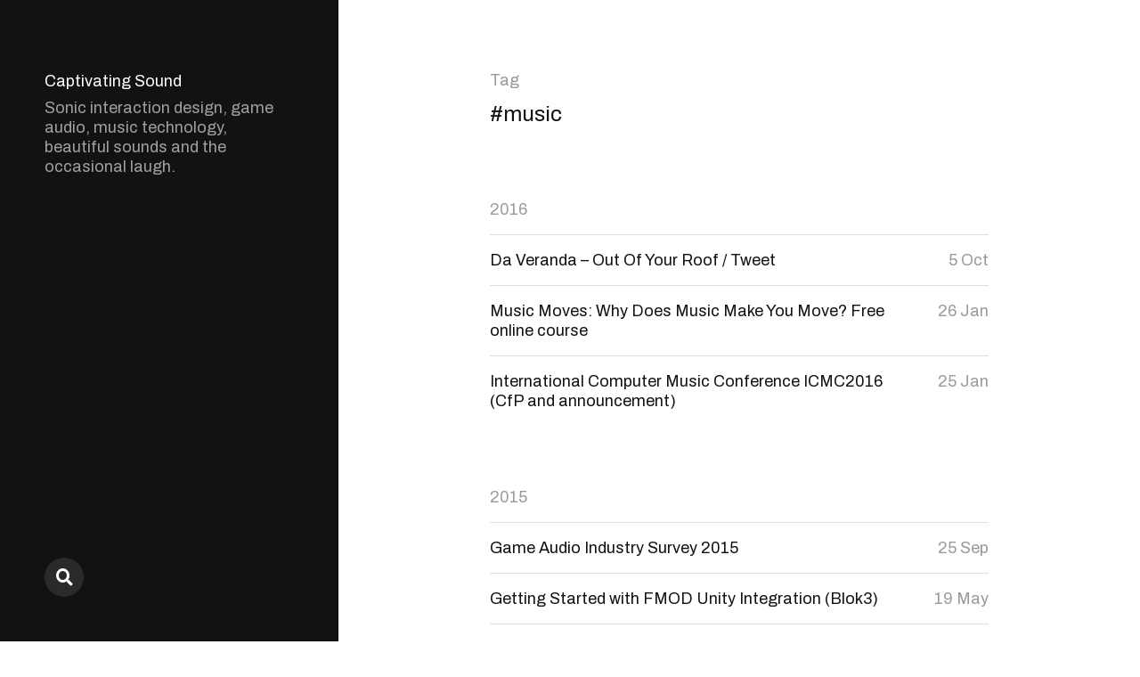

--- FILE ---
content_type: text/html; charset=UTF-8
request_url: https://captivatingsound.com/tag/music/
body_size: 6557
content:
<!DOCTYPE html>

<html class="no-js" lang="en-US">

	<head>

		<meta http-equiv="content-type" content="text/html" charset="UTF-8" />
		<meta name="viewport" content="width=device-width, initial-scale=1.0" >

		<link rel="profile" href="http://gmpg.org/xfn/11">

		<title>music &#8211; Captivating Sound</title>
<meta name='robots' content='max-image-preview:large' />
<link rel='dns-prefetch' href='//s.w.org' />
<link rel="alternate" type="application/rss+xml" title="Captivating Sound &raquo; Feed" href="https://captivatingsound.com/feed/" />
<link rel="alternate" type="application/rss+xml" title="Captivating Sound &raquo; music Tag Feed" href="https://captivatingsound.com/tag/music/feed/" />
<script type="text/javascript">
window._wpemojiSettings = {"baseUrl":"https:\/\/s.w.org\/images\/core\/emoji\/13.1.0\/72x72\/","ext":".png","svgUrl":"https:\/\/s.w.org\/images\/core\/emoji\/13.1.0\/svg\/","svgExt":".svg","source":{"concatemoji":"https:\/\/captivatingsound.com\/wp-includes\/js\/wp-emoji-release.min.js?ver=5.9.12"}};
/*! This file is auto-generated */
!function(e,a,t){var n,r,o,i=a.createElement("canvas"),p=i.getContext&&i.getContext("2d");function s(e,t){var a=String.fromCharCode;p.clearRect(0,0,i.width,i.height),p.fillText(a.apply(this,e),0,0);e=i.toDataURL();return p.clearRect(0,0,i.width,i.height),p.fillText(a.apply(this,t),0,0),e===i.toDataURL()}function c(e){var t=a.createElement("script");t.src=e,t.defer=t.type="text/javascript",a.getElementsByTagName("head")[0].appendChild(t)}for(o=Array("flag","emoji"),t.supports={everything:!0,everythingExceptFlag:!0},r=0;r<o.length;r++)t.supports[o[r]]=function(e){if(!p||!p.fillText)return!1;switch(p.textBaseline="top",p.font="600 32px Arial",e){case"flag":return s([127987,65039,8205,9895,65039],[127987,65039,8203,9895,65039])?!1:!s([55356,56826,55356,56819],[55356,56826,8203,55356,56819])&&!s([55356,57332,56128,56423,56128,56418,56128,56421,56128,56430,56128,56423,56128,56447],[55356,57332,8203,56128,56423,8203,56128,56418,8203,56128,56421,8203,56128,56430,8203,56128,56423,8203,56128,56447]);case"emoji":return!s([10084,65039,8205,55357,56613],[10084,65039,8203,55357,56613])}return!1}(o[r]),t.supports.everything=t.supports.everything&&t.supports[o[r]],"flag"!==o[r]&&(t.supports.everythingExceptFlag=t.supports.everythingExceptFlag&&t.supports[o[r]]);t.supports.everythingExceptFlag=t.supports.everythingExceptFlag&&!t.supports.flag,t.DOMReady=!1,t.readyCallback=function(){t.DOMReady=!0},t.supports.everything||(n=function(){t.readyCallback()},a.addEventListener?(a.addEventListener("DOMContentLoaded",n,!1),e.addEventListener("load",n,!1)):(e.attachEvent("onload",n),a.attachEvent("onreadystatechange",function(){"complete"===a.readyState&&t.readyCallback()})),(n=t.source||{}).concatemoji?c(n.concatemoji):n.wpemoji&&n.twemoji&&(c(n.twemoji),c(n.wpemoji)))}(window,document,window._wpemojiSettings);
</script>
<style type="text/css">
img.wp-smiley,
img.emoji {
	display: inline !important;
	border: none !important;
	box-shadow: none !important;
	height: 1em !important;
	width: 1em !important;
	margin: 0 0.07em !important;
	vertical-align: -0.1em !important;
	background: none !important;
	padding: 0 !important;
}
</style>
	<link rel='stylesheet' id='wp-block-library-css'  href='https://captivatingsound.com/wp-includes/css/dist/block-library/style.min.css?ver=5.9.12' type='text/css' media='all' />
<style id='global-styles-inline-css' type='text/css'>
body{--wp--preset--color--black: #121212;--wp--preset--color--cyan-bluish-gray: #abb8c3;--wp--preset--color--white: #fff;--wp--preset--color--pale-pink: #f78da7;--wp--preset--color--vivid-red: #cf2e2e;--wp--preset--color--luminous-vivid-orange: #ff6900;--wp--preset--color--luminous-vivid-amber: #fcb900;--wp--preset--color--light-green-cyan: #7bdcb5;--wp--preset--color--vivid-green-cyan: #00d084;--wp--preset--color--pale-cyan-blue: #8ed1fc;--wp--preset--color--vivid-cyan-blue: #0693e3;--wp--preset--color--vivid-purple: #9b51e0;--wp--preset--color--dark-gray: #333;--wp--preset--color--medium-gray: #555;--wp--preset--color--light-gray: #777;--wp--preset--gradient--vivid-cyan-blue-to-vivid-purple: linear-gradient(135deg,rgba(6,147,227,1) 0%,rgb(155,81,224) 100%);--wp--preset--gradient--light-green-cyan-to-vivid-green-cyan: linear-gradient(135deg,rgb(122,220,180) 0%,rgb(0,208,130) 100%);--wp--preset--gradient--luminous-vivid-amber-to-luminous-vivid-orange: linear-gradient(135deg,rgba(252,185,0,1) 0%,rgba(255,105,0,1) 100%);--wp--preset--gradient--luminous-vivid-orange-to-vivid-red: linear-gradient(135deg,rgba(255,105,0,1) 0%,rgb(207,46,46) 100%);--wp--preset--gradient--very-light-gray-to-cyan-bluish-gray: linear-gradient(135deg,rgb(238,238,238) 0%,rgb(169,184,195) 100%);--wp--preset--gradient--cool-to-warm-spectrum: linear-gradient(135deg,rgb(74,234,220) 0%,rgb(151,120,209) 20%,rgb(207,42,186) 40%,rgb(238,44,130) 60%,rgb(251,105,98) 80%,rgb(254,248,76) 100%);--wp--preset--gradient--blush-light-purple: linear-gradient(135deg,rgb(255,206,236) 0%,rgb(152,150,240) 100%);--wp--preset--gradient--blush-bordeaux: linear-gradient(135deg,rgb(254,205,165) 0%,rgb(254,45,45) 50%,rgb(107,0,62) 100%);--wp--preset--gradient--luminous-dusk: linear-gradient(135deg,rgb(255,203,112) 0%,rgb(199,81,192) 50%,rgb(65,88,208) 100%);--wp--preset--gradient--pale-ocean: linear-gradient(135deg,rgb(255,245,203) 0%,rgb(182,227,212) 50%,rgb(51,167,181) 100%);--wp--preset--gradient--electric-grass: linear-gradient(135deg,rgb(202,248,128) 0%,rgb(113,206,126) 100%);--wp--preset--gradient--midnight: linear-gradient(135deg,rgb(2,3,129) 0%,rgb(40,116,252) 100%);--wp--preset--duotone--dark-grayscale: url('#wp-duotone-dark-grayscale');--wp--preset--duotone--grayscale: url('#wp-duotone-grayscale');--wp--preset--duotone--purple-yellow: url('#wp-duotone-purple-yellow');--wp--preset--duotone--blue-red: url('#wp-duotone-blue-red');--wp--preset--duotone--midnight: url('#wp-duotone-midnight');--wp--preset--duotone--magenta-yellow: url('#wp-duotone-magenta-yellow');--wp--preset--duotone--purple-green: url('#wp-duotone-purple-green');--wp--preset--duotone--blue-orange: url('#wp-duotone-blue-orange');--wp--preset--font-size--small: 16px;--wp--preset--font-size--medium: 20px;--wp--preset--font-size--large: 24px;--wp--preset--font-size--x-large: 42px;--wp--preset--font-size--normal: 18px;--wp--preset--font-size--larger: 28px;}.has-black-color{color: var(--wp--preset--color--black) !important;}.has-cyan-bluish-gray-color{color: var(--wp--preset--color--cyan-bluish-gray) !important;}.has-white-color{color: var(--wp--preset--color--white) !important;}.has-pale-pink-color{color: var(--wp--preset--color--pale-pink) !important;}.has-vivid-red-color{color: var(--wp--preset--color--vivid-red) !important;}.has-luminous-vivid-orange-color{color: var(--wp--preset--color--luminous-vivid-orange) !important;}.has-luminous-vivid-amber-color{color: var(--wp--preset--color--luminous-vivid-amber) !important;}.has-light-green-cyan-color{color: var(--wp--preset--color--light-green-cyan) !important;}.has-vivid-green-cyan-color{color: var(--wp--preset--color--vivid-green-cyan) !important;}.has-pale-cyan-blue-color{color: var(--wp--preset--color--pale-cyan-blue) !important;}.has-vivid-cyan-blue-color{color: var(--wp--preset--color--vivid-cyan-blue) !important;}.has-vivid-purple-color{color: var(--wp--preset--color--vivid-purple) !important;}.has-black-background-color{background-color: var(--wp--preset--color--black) !important;}.has-cyan-bluish-gray-background-color{background-color: var(--wp--preset--color--cyan-bluish-gray) !important;}.has-white-background-color{background-color: var(--wp--preset--color--white) !important;}.has-pale-pink-background-color{background-color: var(--wp--preset--color--pale-pink) !important;}.has-vivid-red-background-color{background-color: var(--wp--preset--color--vivid-red) !important;}.has-luminous-vivid-orange-background-color{background-color: var(--wp--preset--color--luminous-vivid-orange) !important;}.has-luminous-vivid-amber-background-color{background-color: var(--wp--preset--color--luminous-vivid-amber) !important;}.has-light-green-cyan-background-color{background-color: var(--wp--preset--color--light-green-cyan) !important;}.has-vivid-green-cyan-background-color{background-color: var(--wp--preset--color--vivid-green-cyan) !important;}.has-pale-cyan-blue-background-color{background-color: var(--wp--preset--color--pale-cyan-blue) !important;}.has-vivid-cyan-blue-background-color{background-color: var(--wp--preset--color--vivid-cyan-blue) !important;}.has-vivid-purple-background-color{background-color: var(--wp--preset--color--vivid-purple) !important;}.has-black-border-color{border-color: var(--wp--preset--color--black) !important;}.has-cyan-bluish-gray-border-color{border-color: var(--wp--preset--color--cyan-bluish-gray) !important;}.has-white-border-color{border-color: var(--wp--preset--color--white) !important;}.has-pale-pink-border-color{border-color: var(--wp--preset--color--pale-pink) !important;}.has-vivid-red-border-color{border-color: var(--wp--preset--color--vivid-red) !important;}.has-luminous-vivid-orange-border-color{border-color: var(--wp--preset--color--luminous-vivid-orange) !important;}.has-luminous-vivid-amber-border-color{border-color: var(--wp--preset--color--luminous-vivid-amber) !important;}.has-light-green-cyan-border-color{border-color: var(--wp--preset--color--light-green-cyan) !important;}.has-vivid-green-cyan-border-color{border-color: var(--wp--preset--color--vivid-green-cyan) !important;}.has-pale-cyan-blue-border-color{border-color: var(--wp--preset--color--pale-cyan-blue) !important;}.has-vivid-cyan-blue-border-color{border-color: var(--wp--preset--color--vivid-cyan-blue) !important;}.has-vivid-purple-border-color{border-color: var(--wp--preset--color--vivid-purple) !important;}.has-vivid-cyan-blue-to-vivid-purple-gradient-background{background: var(--wp--preset--gradient--vivid-cyan-blue-to-vivid-purple) !important;}.has-light-green-cyan-to-vivid-green-cyan-gradient-background{background: var(--wp--preset--gradient--light-green-cyan-to-vivid-green-cyan) !important;}.has-luminous-vivid-amber-to-luminous-vivid-orange-gradient-background{background: var(--wp--preset--gradient--luminous-vivid-amber-to-luminous-vivid-orange) !important;}.has-luminous-vivid-orange-to-vivid-red-gradient-background{background: var(--wp--preset--gradient--luminous-vivid-orange-to-vivid-red) !important;}.has-very-light-gray-to-cyan-bluish-gray-gradient-background{background: var(--wp--preset--gradient--very-light-gray-to-cyan-bluish-gray) !important;}.has-cool-to-warm-spectrum-gradient-background{background: var(--wp--preset--gradient--cool-to-warm-spectrum) !important;}.has-blush-light-purple-gradient-background{background: var(--wp--preset--gradient--blush-light-purple) !important;}.has-blush-bordeaux-gradient-background{background: var(--wp--preset--gradient--blush-bordeaux) !important;}.has-luminous-dusk-gradient-background{background: var(--wp--preset--gradient--luminous-dusk) !important;}.has-pale-ocean-gradient-background{background: var(--wp--preset--gradient--pale-ocean) !important;}.has-electric-grass-gradient-background{background: var(--wp--preset--gradient--electric-grass) !important;}.has-midnight-gradient-background{background: var(--wp--preset--gradient--midnight) !important;}.has-small-font-size{font-size: var(--wp--preset--font-size--small) !important;}.has-medium-font-size{font-size: var(--wp--preset--font-size--medium) !important;}.has-large-font-size{font-size: var(--wp--preset--font-size--large) !important;}.has-x-large-font-size{font-size: var(--wp--preset--font-size--x-large) !important;}
</style>
<link rel='stylesheet' id='mcluhan-fonts-css'  href='//fonts.googleapis.com/css?family=Archivo%3A400%2C400i%2C600%2C600i%2C700%2C700i&#038;subset=latin-ext&#038;ver=1' type='text/css' media='all' />
<link rel='stylesheet' id='fontawesome-css'  href='https://captivatingsound.com/wp-content/themes/mcluhan/assets/css/font-awesome.css?ver=5.9.12' type='text/css' media='all' />
<link rel='stylesheet' id='mcluhan-style-css'  href='https://captivatingsound.com/wp-content/themes/mcluhan/style.css?ver=2.0.5' type='text/css' media='all' />
<script type='text/javascript' src='https://captivatingsound.com/wp-includes/js/jquery/jquery.min.js?ver=3.6.0' id='jquery-core-js'></script>
<script type='text/javascript' src='https://captivatingsound.com/wp-includes/js/jquery/jquery-migrate.min.js?ver=3.3.2' id='jquery-migrate-js'></script>
<link rel="https://api.w.org/" href="https://captivatingsound.com/wp-json/" /><link rel="alternate" type="application/json" href="https://captivatingsound.com/wp-json/wp/v2/tags/75" /><link rel="EditURI" type="application/rsd+xml" title="RSD" href="https://captivatingsound.com/xmlrpc.php?rsd" />
<link rel="wlwmanifest" type="application/wlwmanifest+xml" href="https://captivatingsound.com/wp-includes/wlwmanifest.xml" /> 
<meta name="generator" content="WordPress 5.9.12" />

			<!-- Customizer CSS -->

			<style type="text/css">

				
			</style>

			<!-- /Customizer CSS -->

					<script>jQuery( 'html' ).removeClass( 'no-js' ).addClass( 'js' );</script>
		
	</head>

	<body class="archive tag tag-music tag-75">

		<svg xmlns="http://www.w3.org/2000/svg" viewBox="0 0 0 0" width="0" height="0" focusable="false" role="none" style="visibility: hidden; position: absolute; left: -9999px; overflow: hidden;" ><defs><filter id="wp-duotone-dark-grayscale"><feColorMatrix color-interpolation-filters="sRGB" type="matrix" values=" .299 .587 .114 0 0 .299 .587 .114 0 0 .299 .587 .114 0 0 .299 .587 .114 0 0 " /><feComponentTransfer color-interpolation-filters="sRGB" ><feFuncR type="table" tableValues="0 0.49803921568627" /><feFuncG type="table" tableValues="0 0.49803921568627" /><feFuncB type="table" tableValues="0 0.49803921568627" /><feFuncA type="table" tableValues="1 1" /></feComponentTransfer><feComposite in2="SourceGraphic" operator="in" /></filter></defs></svg><svg xmlns="http://www.w3.org/2000/svg" viewBox="0 0 0 0" width="0" height="0" focusable="false" role="none" style="visibility: hidden; position: absolute; left: -9999px; overflow: hidden;" ><defs><filter id="wp-duotone-grayscale"><feColorMatrix color-interpolation-filters="sRGB" type="matrix" values=" .299 .587 .114 0 0 .299 .587 .114 0 0 .299 .587 .114 0 0 .299 .587 .114 0 0 " /><feComponentTransfer color-interpolation-filters="sRGB" ><feFuncR type="table" tableValues="0 1" /><feFuncG type="table" tableValues="0 1" /><feFuncB type="table" tableValues="0 1" /><feFuncA type="table" tableValues="1 1" /></feComponentTransfer><feComposite in2="SourceGraphic" operator="in" /></filter></defs></svg><svg xmlns="http://www.w3.org/2000/svg" viewBox="0 0 0 0" width="0" height="0" focusable="false" role="none" style="visibility: hidden; position: absolute; left: -9999px; overflow: hidden;" ><defs><filter id="wp-duotone-purple-yellow"><feColorMatrix color-interpolation-filters="sRGB" type="matrix" values=" .299 .587 .114 0 0 .299 .587 .114 0 0 .299 .587 .114 0 0 .299 .587 .114 0 0 " /><feComponentTransfer color-interpolation-filters="sRGB" ><feFuncR type="table" tableValues="0.54901960784314 0.98823529411765" /><feFuncG type="table" tableValues="0 1" /><feFuncB type="table" tableValues="0.71764705882353 0.25490196078431" /><feFuncA type="table" tableValues="1 1" /></feComponentTransfer><feComposite in2="SourceGraphic" operator="in" /></filter></defs></svg><svg xmlns="http://www.w3.org/2000/svg" viewBox="0 0 0 0" width="0" height="0" focusable="false" role="none" style="visibility: hidden; position: absolute; left: -9999px; overflow: hidden;" ><defs><filter id="wp-duotone-blue-red"><feColorMatrix color-interpolation-filters="sRGB" type="matrix" values=" .299 .587 .114 0 0 .299 .587 .114 0 0 .299 .587 .114 0 0 .299 .587 .114 0 0 " /><feComponentTransfer color-interpolation-filters="sRGB" ><feFuncR type="table" tableValues="0 1" /><feFuncG type="table" tableValues="0 0.27843137254902" /><feFuncB type="table" tableValues="0.5921568627451 0.27843137254902" /><feFuncA type="table" tableValues="1 1" /></feComponentTransfer><feComposite in2="SourceGraphic" operator="in" /></filter></defs></svg><svg xmlns="http://www.w3.org/2000/svg" viewBox="0 0 0 0" width="0" height="0" focusable="false" role="none" style="visibility: hidden; position: absolute; left: -9999px; overflow: hidden;" ><defs><filter id="wp-duotone-midnight"><feColorMatrix color-interpolation-filters="sRGB" type="matrix" values=" .299 .587 .114 0 0 .299 .587 .114 0 0 .299 .587 .114 0 0 .299 .587 .114 0 0 " /><feComponentTransfer color-interpolation-filters="sRGB" ><feFuncR type="table" tableValues="0 0" /><feFuncG type="table" tableValues="0 0.64705882352941" /><feFuncB type="table" tableValues="0 1" /><feFuncA type="table" tableValues="1 1" /></feComponentTransfer><feComposite in2="SourceGraphic" operator="in" /></filter></defs></svg><svg xmlns="http://www.w3.org/2000/svg" viewBox="0 0 0 0" width="0" height="0" focusable="false" role="none" style="visibility: hidden; position: absolute; left: -9999px; overflow: hidden;" ><defs><filter id="wp-duotone-magenta-yellow"><feColorMatrix color-interpolation-filters="sRGB" type="matrix" values=" .299 .587 .114 0 0 .299 .587 .114 0 0 .299 .587 .114 0 0 .299 .587 .114 0 0 " /><feComponentTransfer color-interpolation-filters="sRGB" ><feFuncR type="table" tableValues="0.78039215686275 1" /><feFuncG type="table" tableValues="0 0.94901960784314" /><feFuncB type="table" tableValues="0.35294117647059 0.47058823529412" /><feFuncA type="table" tableValues="1 1" /></feComponentTransfer><feComposite in2="SourceGraphic" operator="in" /></filter></defs></svg><svg xmlns="http://www.w3.org/2000/svg" viewBox="0 0 0 0" width="0" height="0" focusable="false" role="none" style="visibility: hidden; position: absolute; left: -9999px; overflow: hidden;" ><defs><filter id="wp-duotone-purple-green"><feColorMatrix color-interpolation-filters="sRGB" type="matrix" values=" .299 .587 .114 0 0 .299 .587 .114 0 0 .299 .587 .114 0 0 .299 .587 .114 0 0 " /><feComponentTransfer color-interpolation-filters="sRGB" ><feFuncR type="table" tableValues="0.65098039215686 0.40392156862745" /><feFuncG type="table" tableValues="0 1" /><feFuncB type="table" tableValues="0.44705882352941 0.4" /><feFuncA type="table" tableValues="1 1" /></feComponentTransfer><feComposite in2="SourceGraphic" operator="in" /></filter></defs></svg><svg xmlns="http://www.w3.org/2000/svg" viewBox="0 0 0 0" width="0" height="0" focusable="false" role="none" style="visibility: hidden; position: absolute; left: -9999px; overflow: hidden;" ><defs><filter id="wp-duotone-blue-orange"><feColorMatrix color-interpolation-filters="sRGB" type="matrix" values=" .299 .587 .114 0 0 .299 .587 .114 0 0 .299 .587 .114 0 0 .299 .587 .114 0 0 " /><feComponentTransfer color-interpolation-filters="sRGB" ><feFuncR type="table" tableValues="0.098039215686275 1" /><feFuncG type="table" tableValues="0 0.66274509803922" /><feFuncB type="table" tableValues="0.84705882352941 0.41960784313725" /><feFuncA type="table" tableValues="1 1" /></feComponentTransfer><feComposite in2="SourceGraphic" operator="in" /></filter></defs></svg>
		<a class="skip-link button" href="#site-content">Skip to the content</a>

		<header class="site-header group">

			
			<p class="site-title"><a href="https://captivatingsound.com" class="site-name">Captivating Sound</a></p>

			
				<div class="site-description"><p>Sonic interaction design, game audio, music technology, beautiful sounds and the occasional laugh.</p>
</div>

			
			<div class="nav-toggle">
				<div class="bar"></div>
				<div class="bar"></div>
			</div>

			<div class="menu-wrapper">

				<ul class="main-menu desktop">

									</ul>

			</div><!-- .menu-wrapper -->

			
				<div class="social-menu desktop">

					<ul class="social-menu-inner">

						<li class="social-search-wrapper"><a href="https://captivatingsound.com/?s="></a></li>

						
					</ul><!-- .social-menu-inner -->

				</div><!-- .social-menu -->

			
		</header><!-- header -->

		<div class="mobile-menu-wrapper">

			<ul class="main-menu mobile">
									<li class="toggle-mobile-search-wrapper"><a href="#" class="toggle-mobile-search">Search</a></li>
							</ul><!-- .main-menu.mobile -->

			
		</div><!-- .mobile-menu-wrapper -->

		
			<div class="mobile-search">

				<div class="untoggle-mobile-search"></div>

				
<form role="search" method="get" class="search-form" action="https://captivatingsound.com/">
	<label class="screen-reader-text" for="search-form-696fb78f453a4">Search for:</label>
	<input type="search" id="search-form-696fb78f453a4" class="search-field" placeholder="Enter your search query" value="" name="s" autocomplete="off" />
	</button>
</form>

				<div class="mobile-results">

					<div class="results-wrapper"></div>

				</div>

			</div><!-- .mobile-search -->

			<div class="search-overlay">

				
<form role="search" method="get" class="search-form" action="https://captivatingsound.com/">
	<label class="screen-reader-text" for="search-form-696fb78f4544b">Search for:</label>
	<input type="search" id="search-form-696fb78f4544b" class="search-field" placeholder="Enter your search query" value="" name="s" autocomplete="off" />
	</button>
</form>

			</div><!-- .search-overlay -->

		
		<main class="site-content" id="site-content">
<div class="section-inner">

	
		<header class="page-header">

							<h4 class="page-subtitle">Tag</h4>
			
							<h1 class="page-title">#music</h1>
			
			
			
		</header><!-- .page-header -->

		
		<div class="posts" id="posts">

			<ul>
						<li>
							<h3 class="list-title"><a href="https://captivatingsound.com/2016/">2016</a></h3>
						</li>

						<li class="post-preview post-1522 post type-post status-publish format-standard has-post-thumbnail hentry category-fun category-this-i-made tag-album tag-crazy tag-music tag-sillybeats tag-without-lyrics tag-wordless has-thumbnail" id="post-1522">

	<a href="https://captivatingsound.com/da-veranda-out-of-your-roof-and-tweet/">
		<h2 class="title"><span>Da Veranda &#8211; Out Of Your Roof / Tweet</span></h2><time>5 Oct</time>	</a>

</li>
<li class="post-preview post-1459 post type-post status-publish format-standard has-post-thumbnail hentry category-audio tag-course tag-education tag-free-course tag-mooc tag-movement tag-music has-thumbnail" id="post-1459">

	<a href="https://captivatingsound.com/music-moves-why-does-music-make-you-move-mooc/">
		<h2 class="title"><span>Music Moves: Why Does Music Make You Move? Free online course</span></h2><time>26 Jan</time>	</a>

</li>
<li class="post-preview post-1449 post type-post status-publish format-standard has-post-thumbnail hentry category-utrecht-school-of-the-arts tag-icmc tag-music has-thumbnail" id="post-1449">

	<a href="https://captivatingsound.com/international-computer-music-conference-icmc2016-cfp-and-announcement/">
		<h2 class="title"><span>International Computer Music Conference ICMC2016 (CfP and announcement)</span></h2><time>25 Jan</time>	</a>

</li>
</ul><!-- /2016--><ul>
						<li>
							<h3 class="list-title"><a href="https://captivatingsound.com/2015/">2015</a></h3>
						</li>

						<li class="post-preview post-1430 post type-post status-publish format-standard hentry category-game-audio tag-game-audio tag-game-audio-professionals tag-industry tag-music missing-thumbnail" id="post-1430">

	<a href="https://captivatingsound.com/game-audio-industry-survey-2015/">
		<h2 class="title"><span>Game Audio Industry Survey 2015</span></h2><time>25 Sep</time>	</a>

</li>
<li class="post-preview post-1403 post type-post status-publish format-standard hentry category-game-audio category-utrecht-school-of-the-arts tag-c tag-fmod tag-fmod-studio tag-integration tag-javascript tag-music tag-tutorial tag-unity missing-thumbnail" id="post-1403">

	<a href="https://captivatingsound.com/blok3/">
		<h2 class="title"><span>Getting Started with FMOD Unity Integration (Blok3)</span></h2><time>19 May</time>	</a>

</li>
<li class="post-preview post-1372 post type-post status-publish format-standard has-post-thumbnail hentry category-game-audio category-hku-research category-utrecht-school-of-the-arts tag-audio tag-game tag-game-audio tag-game-metronome tag-game-pulse tag-gluddle tag-music tag-music-game tag-rhythm-game has-thumbnail" id="post-1372">

	<a href="https://captivatingsound.com/the-game-pulse-timing-game-events-and-music-events-pdf/">
		<h2 class="title"><span>The Game Pulse &#8211; Timing Game Events and Music Events [PDF]</span></h2><time>10 Mar</time>	</a>

</li>
</ul><!-- /2015--><ul>
						<li>
							<h3 class="list-title"><a href="https://captivatingsound.com/2014/">2014</a></h3>
						</li>

						<li class="post-preview post-1339 post type-post status-publish format-standard hentry category-game-music-history tag-music missing-thumbnail" id="post-1339">

	<a href="https://captivatingsound.com/diggin-in-the-carts-japanese-video-game-music-history/">
		<h2 class="title"><span>Diggin&#8217; in the Carts &#8211; Japanese Video Game Music History</span></h2><time>8 Oct</time>	</a>

</li>
<li class="post-preview post-1324 post type-post status-publish format-standard hentry category-game-audio category-game-music-history category-game-sound-audio tag-audio tag-documentary tag-game tag-game-audio tag-game-music tag-gameaudio tag-gamesound tag-gamessound tag-history tag-karen-collins tag-music tag-video missing-thumbnail" id="post-1324">

	<a href="https://captivatingsound.com/beep-a-documentary-history-of-video-game-sound/">
		<h2 class="title"><span>Beep: A Documentary History of Video Game Sound</span></h2><time>19 Aug</time>	</a>

</li>
<li class="post-preview post-1271 post type-post status-publish format-standard hentry category-audio category-inspiration tag-awesome tag-music tag-research tag-resources tag-sound missing-thumbnail" id="post-1271">

	<a href="https://captivatingsound.com/recent-posts-about-sound-and-music-you-should-definitely-read/">
		<h2 class="title"><span>Recent posts about sound and music you should definitely read</span></h2><time>14 Jul</time>	</a>

</li>
<li class="post-preview post-1314 post type-post status-publish format-standard hentry category-uncategorized tag-game-audio tag-music missing-thumbnail" id="post-1314">

	<a href="https://captivatingsound.com/game-audio-collaboration-continued-the-handshake/">
		<h2 class="title"><span>Game Audio Collaboration Continued &#8211; The Handshake</span></h2><time>23 Feb</time>	</a>

</li>
</ul><!-- /2014--><ul>
						<li>
							<h3 class="list-title"><a href="https://captivatingsound.com/2013/">2013</a></h3>
						</li>

						<li class="post-preview post-1337 post type-post status-publish format-standard hentry category-audio category-game-audio category-immersion category-utrecht-school-of-the-arts tag-game-audio tag-music missing-thumbnail" id="post-1337">

	<a href="https://captivatingsound.com/game-sound-immersion-annotations/">
		<h2 class="title"><span>Game Sound &#038; Immersion &#8211; Annotations</span></h2><time>8 Oct</time>	</a>

</li>
<li class="post-preview post-1145 post type-post status-publish format-standard hentry category-utrecht-school-of-the-arts tag-game-audio tag-music missing-thumbnail" id="post-1145">

	<a href="https://captivatingsound.com/links-lesmateriaal-audio/">
		<h2 class="title"><span>Links Lesmateriaal Audio</span></h2><time>1 Oct</time>	</a>

</li>
<li class="post-preview post-939 post type-post status-publish format-standard hentry category-fun tag-dance tag-dancing tag-music missing-thumbnail" id="post-939">

	<a href="https://captivatingsound.com/music-makes-us-dance/">
		<h2 class="title"><span>Music makes us dance</span></h2><time>17 Apr</time>	</a>

</li>
<li class="post-preview post-792 post type-post status-publish format-standard hentry category-game-audio category-this-i-made tag-8-bit tag-8bit tag-bitmusic tag-bootleg tag-chiptune tag-classical-music tag-composer tag-composition tag-design-2 tag-dutch-game-music tag-game-composer tag-game-music tag-game-sound tag-gameconcert tag-gamesound tag-gamessound tag-gluddle tag-indie-game tag-indie-game-concert tag-live tag-mco tag-music tag-orchestra tag-performance tag-remix tag-sander-huiberts tag-video tag-video-game-music tag-video-games-live tag-youtube missing-thumbnail" id="post-792">

	<a href="https://captivatingsound.com/live-indie-game-concert-in-the-netherlands/">
		<h2 class="title"><span>Live Indie Game Concert in The Netherlands</span></h2><time>5 Mar</time>	</a>

</li>
</ul><!-- /2013--><ul>
						<li>
							<h3 class="list-title"><a href="https://captivatingsound.com/2012/">2012</a></h3>
						</li>

						<li class="post-preview post-689 post type-post status-publish format-standard hentry category-utrecht-school-of-the-arts tag-education tag-game tag-game-audio tag-interaction tag-intern tag-internship tag-music tag-netherlands tag-stage missing-thumbnail" id="post-689">

	<a href="https://captivatingsound.com/dutch-gamebedrijven-gameaudiobedrijven-stageplaatsen-in-nederland/">
		<h2 class="title"><span>[Dutch] GameBedrijven / GameAudiobedrijven / Stageplaatsen in Nederland</span></h2><time>15 Oct</time>	</a>

</li>
<li class="post-preview post-647 post type-post status-publish format-standard hentry category-creative-heroes category-game-audio category-this-i-made tag-adaptive-music tag-adaptive-music-on-ios tag-audio-design tag-game tag-gluddle tag-gludle tag-guddle tag-interactive-music tag-ios tag-ipad tag-ipad2 tag-ipad3 tag-music tag-music-design tag-non-linear-music tag-nonlinear-music missing-thumbnail" id="post-647">

	<a href="https://captivatingsound.com/oi-gluddle-2-0-and-gluddle-lite-release-a-game-made-by-audio-designers/">
		<h2 class="title"><span>Oi! Gluddle 2.0 and Gluddle Lite Release &#8211; a game made by audio designers</span></h2><time>6 Jul</time>	</a>

</li>
<li class="post-preview post-635 post type-post status-publish format-standard hentry category-game-audio tag-audio tag-game tag-gameaudio tag-gdc tag-immersion tag-music tag-priority missing-thumbnail" id="post-635">

	<a href="https://captivatingsound.com/immersive-gaming-2-0-immersive-sound-0-2/">
		<h2 class="title"><span>Immersive Gaming 2.0 &#8211; Immersive Sound 0.2</span></h2><time>26 Jun</time>	</a>

</li>
</ul><!-- /2012--><ul>
						<li>
							<h3 class="list-title"><a href="https://captivatingsound.com/2011/">2011</a></h3>
						</li>

						<li class="post-preview post-378 post type-post status-publish format-standard hentry category-adaptive category-game-audio category-utrecht-school-of-the-arts tag-adaptive tag-greencouch tag-interactive tag-music tag-nonlinear missing-thumbnail" id="post-378">

	<a href="https://captivatingsound.com/nln-player-interactive-music/">
		<h2 class="title"><span>NLN-player: interactive music</span></h2><time>5 May</time>	</a>

</li>
<li class="post-preview post-327 post type-post status-publish format-standard hentry category-game-audio category-immersion category-hku-research category-utrecht-school-of-the-arts tag-composition tag-explained tag-game tag-game-audio tag-game-music tag-games tag-hku tag-ieza tag-immersed tag-immersion tag-immersive tag-music tag-phd tag-sound tag-sounds tag-thesis tag-video-game missing-thumbnail" id="post-327">

	<a href="https://captivatingsound.com/phd-thesis-captivating-sound-the-role-of-audio-for-immersion-in-games/">
		<h2 class="title"><span>PhD Thesis Captivating Sound: the Role of Audio for Immersion in Games</span></h2><time>2 Feb</time>	</a>

</li>
</ul><!-- /2011--><ul>
						<li>
							<h3 class="list-title"><a href="https://captivatingsound.com/2010/">2010</a></h3>
						</li>

						<li class="post-preview post-300 post type-post status-publish format-standard hentry category-audio category-game-audio category-hku-research category-sound-design tag-education tag-interaction-design tag-links tag-music tag-sound missing-thumbnail" id="post-300">

	<a href="https://captivatingsound.com/various-sound-resources-for-game-design-and-interaction-design-students/">
		<h2 class="title"><span>Various sound resources for game design and interaction design students</span></h2><time>14 Sep</time>	</a>

</li>
</ul><!-- /2010--><ul>
						<li>
							<h3 class="list-title"><a href="https://captivatingsound.com/2009/">2009</a></h3>
						</li>

						<li class="post-preview post-216 post type-post status-publish format-standard hentry category-adaptive category-game-audio category-sound-design category-utrecht-school-of-the-arts tag-games tag-holland tag-music tag-popmusic tag-presentation tag-presenters tag-slides tag-utrecht-nlgd missing-thumbnail" id="post-216">

	<a href="https://captivatingsound.com/lecture-at-festival-of-games/">
		<h2 class="title"><span>Lecture at Festival of Games</span></h2><time>14 Jun</time>	</a>

</li>
<li class="post-preview post-113 post type-post status-publish format-standard hentry category-adaptive category-audio category-game-audio category-hku-research category-sound-design category-utrecht-school-of-the-arts tag-composition tag-conference tag-education tag-educational tag-framework tag-game-audio tag-gamelab tag-games tag-music tag-prototyping tag-real-time tag-realtime tag-sound missing-thumbnail" id="post-113">

	<a href="https://captivatingsound.com/game-audio-lab-featured-on-aes-international-conference-audio-for-games-2009/">
		<h2 class="title"><span>Game Audio Lab featured on AES International Conference: Audio for Games 2009</span></h2><time>16 Feb</time>	</a>

</li>
</ul><!-- /2009--><ul>
						<li>
							<h3 class="list-title"><a href="https://captivatingsound.com/2008/">2008</a></h3>
						</li>

						<li class="post-preview post-149 post type-post status-publish format-standard hentry category-game-audio category-hku-research tag-game-audio tag-game-sound tag-games tag-music tag-popmusic tag-popular-music missing-thumbnail" id="post-149">

	<a href="https://captivatingsound.com/popmuziek-in-games-dutch-post/">
		<h2 class="title"><span>Popmuziek in games (Dutch post)</span></h2><time>2 Feb</time>	</a>

</li>

		</div><!-- .posts -->

	
</div><!-- .section-inner -->

			<footer class="site-footer section-inner">

				<p class="copyright">&copy; 2026 <a href="https://captivatingsound.com" class="site-name">Captivating Sound</a></p>
				<p class="theme-by">Theme by <a href="https://www.andersnoren.se">Anders Nor&eacute;n</a></p>

			</footer> <!-- footer -->

		</main>
		
		<script type='text/javascript' src='https://captivatingsound.com/wp-includes/js/imagesloaded.min.js?ver=4.1.4' id='imagesloaded-js'></script>
<script type='text/javascript' src='https://captivatingsound.com/wp-includes/js/masonry.min.js?ver=4.2.2' id='masonry-js'></script>
<script type='text/javascript' id='mcluhan_global-js-extra'>
/* <![CDATA[ */
var mcluhan_ajaxpagination = {"ajaxurl":"https:\/\/captivatingsound.com\/wp-admin\/admin-ajax.php","query_vars":"{\"tag\":\"music\"}"};
/* ]]> */
</script>
<script type='text/javascript' src='https://captivatingsound.com/wp-content/themes/mcluhan/assets/js/global.js?ver=2.0.5' id='mcluhan_global-js'></script>
			
	</body>
</html>


--- FILE ---
content_type: text/css
request_url: https://captivatingsound.com/wp-content/themes/mcluhan/style.css?ver=2.0.5
body_size: 10539
content:
/*---------------------------------------------------------------------------------

	Theme Name: McLuhan
    Text Domain: mcluhan
	Version: 2.0.5
	Description: McLuhan is a clean, simple and lightweight WordPress theme, featuring a front page with a complete post archive arranged by year rather than a traditional blog flow. It also sports fully customizable background colors for the sidebar and content, Block Editor/Gutenberg support, a responsive design, social network links with icons, an AJAX-powered mobile search with instant results, a resume page template and a full-width template. Demo: https://www.andersnoren.se/themes/mcluhan/
	Tags: two-columns, left-sidebar, custom-menu, custom-colors, editor-style, featured-images, full-width-template, sticky-post, threaded-comments, theme-options, blog, translation-ready, block-styles, wide-blocks
	Author: Anders Norén
	Author URI: https://www.andersnoren.se
	License: GNU General Public License version 2.0
	License URI: http://www.gnu.org/licenses/gpl-2.0.html
	Theme URI: https://www.andersnoren.se/teman/mcluhan-wordpress-theme/
	Requires PHP: 5.4
	Tested up to: 5.4.1
	
	All files, unless otherwise stated, are released under the GNU General Public License
	version 2.0 (http://www.gnu.org/licenses/gpl-2.0.html)

-----------------------------------------------------------------------------------

	0.	CSS Reset
	1.	Document Setup
	2.  Structure
	3.	Element Base
	4.	Site Header
	5.	Site Navigation
	6.  Archive
	7.	Singular
	8.	Blocks
	9.	Entry Content
	10.	Page Templates
	11. Search
	12. Site Footer
	13. Media Queries

----------------------------------------------------------------------------------- */


/* -------------------------------------------------------------------------------- */
/*	0. CSS Reset
/* -------------------------------------------------------------------------------- */


html, body { 
    margin: 0; 
    padding: 0; 
    height: 100%; 
    min-height: 100%; 
}

h1, h2, h3, h4, h5, h6, p, blockquote, address, big, cite, code, em, font, img, small, strike, sub, sup, li, ol, ul, fieldset, form, label, legend, button, table, caption, tr, th, td {
	font-size: inherit;
	line-height: inherit;
	margin: 0;
	padding: 0;
	text-align: inherit;
}

table {
	border-collapse: collapse;
	border-spacing: 0;
}

blockquote:before, 
blockquote:after { 
	content: "";
}

input[type="search"]::-webkit-search-decoration,
input[type="search"]::-webkit-search-cancel-button,
input[type="search"]::-webkit-search-results-button,
input[type="search"]::-webkit-search-results-decoration {
	display: none;
}

/* Screen Reader Text */

.screen-reader-text {
	clip: rect( 1px, 1px, 1px, 1px );
	height: 1px;
	overflow: hidden;
    position: absolute !important;
    width: 1px;
}

.screen-reader-text:focus {
	background-color: #f1f1f1;
	border-radius: 3px;
	box-shadow: 0 0 2px 2px rgba(0, 0, 0, 0.6);
	clip: auto !important;
	color: #21759b;
	display: block;
	font-size: 14px;
	font-weight: 700;
	height: auto;
	left: 5px;
	line-height: normal;
	padding: 15px 23px 14px;
	text-decoration: none;
	top: 5px;
	width: auto;
	z-index: 100001; /* Above WP toolbar. */
}

/* Skip Link */

.skip-link {
	position: absolute;
		left: -9999rem;
		top: 2.5rem;
	z-index: 999999999;
}

.skip-link:focus {
	left: 2.5rem;
	text-decoration: none;
}

/* Accessibility Settings */

@media ( prefers-reduced-motion: reduce ) {
	* {
		animation-duration: 0s !important;
		transition-duration: 0s !important;
	}
}


/* -------------------------------------------------------------------------------- */
/*	1. Document Setup
/* -------------------------------------------------------------------------------- */


body {
    background: #fff;
	border: none;
    color: #121212; 
	font-family: Archivo, 'Helvetica Neue', sans-serif;
	font-size: 18px;
	padding-left: 380px;
}

body.lock-scroll {
	height: 100%;
	position: fixed;
	width: 100%;
}

body * {
        -webkit-box-sizing: border-box; 
        -moz-box-sizing: border-box; 
	box-sizing: border-box; 
	-webkit-font-smoothing: antialiased;
	-moz-osx-font-smoothing: grayscale;
}

a {
	color: inherit;
	text-decoration: underline;
}

a:hover { 
	text-decoration: none; 
}

img {
	display: block;
	height: auto;
    max-width: 100%;
}

.group:after,
.pagination:after,
.gallery:after,
.entry-content:after {
	clear: both; 
	content: "";
	display: block;
}

::selection {
	background: #121212;
	color: #FFF;
}

input::-webkit-input-placeholder { color: rgba( 0, 0, 4, 0.4 ); }
input:-ms-input-placeholder { color: rgba( 0, 0, 4, 0.4 ); }
input::-moz-placeholder { color: rgba( 0, 0, 4, 0.4 ); }


/* -------------------------------------------------------------------------------- */
/*	2.	Structure
/* -------------------------------------------------------------------------------- */


.site-content {
	position: relative;
}

.section-inner {
	margin: 0 auto;
	max-width: 560px;
	width: 85%;
}

.section-inner.wide {
	max-width: 800px;
}

.section-inner .section-inner {
	width: 100%;
}


/* Base Transitions ----------------------------- */

a {
	transition: all .15s linear;
}


/* Base Typography ----------------------------- */

.entry-title {
	font-size: 36px;
	font-weight: 600;
	letter-spacing: -.45px;
	line-height: 1.25;
	margin: 0;
		-ms-word-break: break-word;
	word-break: break-word;
}

.excerpt {
	font-size: 24px;
	line-height: 1.45;
}

.excerpt a {
	border-bottom: 1px solid #121212;
	color: #121212;
}

.excerpt a:hover {
	border-bottom-color: rgba( 0, 0, 4, 0.4 );
	color: rgba( 0, 0, 4, 0.4 );
	text-decoration: none;
}

/* Base Media -------------------------------- */

.bg-image {
	background: no-repeat center;
	background-size: cover;
}

/* Animations -------------------------------- */

@keyframes show {
	from {
		opacity: 0;
		transform: translateY(10px);
	}
	to {
		opacity: 1;
		transform: translateY(0);
	}
}

@keyframes hide {
	from {
		opacity: 1;
		transform: translateY(0);
	}
	to {
		opacity: 0;
		transform: translateY(-10px);
	}
}

@keyframes foldOutLeft {
	from { transform: rotate(0); }
	to { transform: rotate(30deg); }
}

@keyframes foldOutRight {
	from { transform: rotate(0); }
	to { transform: rotate(-30deg); }
}


/* -------------------------------------------------------------------------------- */
/*	3.	Element Base
/* -------------------------------------------------------------------------------- */


ol,
ul {
    margin-left: 40px;
}

li {
    line-height: 1.5;
	margin-top: 15px;
}

dd,
dt {
	line-height: 1.5;
}

dt {
	font-weight: 700;
}

dd + dt { 
	margin-top: 15px; 
}

code {
	background: #f1f1f4;
	padding: 0 1px;
} 

pre {
	background: #f1f1f4;
	font-size: 14px;
	line-height: 1.5;
	padding: 20px;
	white-space: pre-wrap;
	word-wrap: break-word;
}

/* Headings ---------------------------------- */

h1,
h2,
h3,
h4,
h5,
h6 {
	font-weight: 600;
	line-height: 1.2;
	margin: 60px 0 30px;
}

h1 { font-size: 40px; }
h2 { font-size: 32px; }
h3 { font-size: 28px; }
h4 { font-size: 24px; }
h5 { font-size: 20px; }
h6 { font-size: 18px; }

/* Inputs ------------------------------------ */

fieldset {
    border: 1px solid rgba( 0, 0, 0, .2 );
	padding: 25px;
}

fieldset legend {
    font-size: 16px;
	font-weight: 600;
	margin-left: -15px;
	padding: 0 15px;
}

label {
    margin-bottom: 10px;
}

input[type="text"],
input[type="password"],
input[type="email"],
input[type="url"],
input[type="date"],
input[type="month"],
input[type="time"],
input[type="datetime"],
input[type="datetime-local"],
input[type="week"],
input[type="number"],
input[type="search"],
input[type="tel"],
input[type="color"],
textarea {
	background: transparent;
	border-radius: 0;
    border: 1px solid rgba( 0, 0, 0, 0.2 );
	box-shadow: none !important;
    color: #121212;
	display: block;
	font-size: 1em;
    margin: 0 0 15px 0;
    padding: 15px;
	transition: border-color .15s linear;
	-moz-appearance: none;
	-webkit-appearance: none;
    width: 100%;
}

textarea {
    line-height: 1.4;
	height: 200px;
}

button,
.button,
.wp-block-file__button,
.wp-block-button__link,
input[type="button"],
input[type="submit"] {
	-moz-appearance: none;
	-webkit-appearance: none;
	background: #121212;
    border: none;
	border-radius: 0;
	box-shadow: none;
    color: #fff;
    display: inline-block;
	font-family: inherit;
	font-size: 16px;
	font-weight: 600;
    padding: 16px 24px 16px;
	text-align: center;
	text-decoration: none;
	transition: background-color .15s linear;
}

.wp-block-button__link,
.wp-block-button__link:hover {
	color: inherit;
}

button:hover,
.button:hover,
input[type="button"]:hover,
input[type="submit"]:hover {
	background: #454545;
	cursor: pointer;
}

/* Tables ------------------------------------ */

table {
	border-collapse: collapse;
    border-spacing: 0;
    empty-cells: show;
    font-size: 0.9em;
    margin-bottom: 30px;
    max-width: 100%;
    overflow: hidden;
    width: 100%;
}

th,
td {
    line-height: 1.4;
	margin: 0;
	overflow: visible;
    padding: 2.5%;
}

caption {
	font-size: 13px;
	font-weight: 700;
    padding-bottom: 2.5%;
	text-align: center;
	text-transform: uppercase;
}

thead {
	vertical-align: bottom;
	white-space: nowrap;
}

th { 
	font-weight: 600; 
}

tbody > tr:nth-child(odd) { 
	background: rgba( 0, 0, 4, 0.05 ); 
}

/* Block Quotes ------------------------------ */

blockquote {
	border-color: currentColor;
	border-style: solid;
	border-width: 0 0 0 2px;
    margin: 0 0 30px 0;
    padding: 0 0 0 20px;
}

blockquote p { 
	font-weight: 700;
	hanging-punctuation: first;
}

blockquote cite {
	display: block;
	font-style: normal;
	margin: 1em 0 0;
}

blockquote cite:before { 
	content: "— "; 
}

/* Media ------------------------------------- */

figure {
	margin: 0;
}

.wp-caption { 
	display: block;
	max-width: 100%;
}

.gallery-caption,
.wp-caption-text,
:root figcaption {
    font-size: 0.9em;
	margin: 15px 0 0;
}

:root .gallery-caption,
:root .wp-caption-text {
	margin-bottom: 0;
}

.wp-caption-text {
	color: rgba( 0, 0, 0, .5 );
}

.wp-caption-text a {
	color: inherit;
}


/* -------------------------------------------------------------------------------- */
/*	4.	Site Header
/* -------------------------------------------------------------------------------- */


.site-header { 
	background: #121212;
	color: #fff;
    margin: 0 auto 0 auto;
	padding: 80px 50px 144px 50px;	
	position: fixed;
		left: 0;
		bottom: 0;
		top: 0;
    width: 380px;
	z-index: 99998;
}

.same-custom-bgs .site-header,
.white-bg .site-header {
	border-right: 1px solid rgba( 0, 0, 4, .075 );
}

.site-header a {
	color: #fff;
}

.dark .site-header,
.dark .site-header a {
	color: rgba( 0, 0, 0, .9 );
}

.site-title,
.site-description {
	line-height: 1.25;
}

.site-title {
	font-size: inherit;
	font-weight: inherit;
	margin: 0;
}

.site-title a {
	border-bottom: 1px solid transparent;
	text-decoration: none;
}

.site-title a:hover {
	border-bottom-color: #fff;
}

.dark .site-title a:hover {
	border-bottom-color: rgba( 0, 0, 0, .9 );
}

.site-description {
	color: rgba( 255, 255, 255, .6 );
	margin-top: 8px;
}

.dark .site-description {
	color: rgba( 0, 0, 0, .4 );
}

.nav-toggle {
	cursor: pointer;
	display: none;
    height: 30px;
    position: absolute;
		right: 7.5%;
		top: calc( 50% - 15px );
    width: 50px;
}

.nav-toggle:before {
	content: "";
	display: block;
	position: absolute;
		bottom: -20px;
		left: -20px;
		right: 0;
		top: -20px;
}

.nav-toggle .bar {
    background: #fff;
    display: block;
    height: 1px;
	margin-top: 0;
	opacity: 1;
    position: absolute;
        right: 0;
        top: 50%;
	transform: rotate( 0deg );
    transition: transform .2s ease-in 0s, margin 0.2s ease-out 0.2s;
    width: 28px;
	z-index: 1;
}

.dark .nav-toggle .bar {
	background: rgba( 0, 0, 0, .9 );
}

.nav-toggle .bar:nth-child(1) { margin-top: -5px; }
.nav-toggle .bar:nth-child(2) { margin-top: 3px; }

.nav-toggle.active .bar {
	transition: margin 0.2s ease-in, transform 0.2s ease-out 0.25s;
}

.nav-toggle.active .bar:nth-child(1) {
    margin-top: -1px;
    transform: rotate( 45deg );
}

.nav-toggle.active .bar:nth-child(2) {
    margin-top: -1px;
    transform: rotate( -45deg );
}


/* -------------------------------------------------------------------------------- */
/*	5.	Site Navigation
/* -------------------------------------------------------------------------------- */


.mobile-menu-wrapper,
.mobile-search {
	display: none;
	transform: translateZ( 0 );
}

/* Main Menu ----------------------------- */

.menu-wrapper {
	height: 100%;
	margin-top: 60px;
	overflow: hidden;
	padding-bottom: 144px;
	width: 100%;
}

.main-menu {
	height: 100%;
	margin: 0;
	-ms-overflow-style: -ms-autohiding-scrollbar;
	overflow: auto;
	width: 100%;
}

.main-menu a {
	border-bottom: 1px solid transparent;
	text-decoration: none;
}

.main-menu ul {
	list-style: none;
}

.main-menu li {
	line-height: 1.25;
	margin-bottom: 12px;
}

.main-menu .current-menu-item > a,
.main-menu a:hover {
	border-bottom-color: #fff;
}

.dark .main-menu .current-menu-item > a,
.dark .main-menu a:hover {
	border-bottom-color: rgba( 0, 0, 0, .9 );
}

.main-menu ul {
	margin: 12px 0 0 25px;
}


/* Social Menu ----------------------------- */

body.hide-social .social-menu {
	display: none !important;
}

.social-menu.desktop { 
	background: #121212;
	padding: 50px 50px 50px 50px;
	position: absolute;
		bottom: 0;
		left: 0;
		right: 0;
}

.social-menu-inner {
	display: flex;
	flex-wrap: wrap;
	list-style: none;
	margin: -10px 0 0 -10px;
	padding: 0;
}

.social-menu li { 
	display: block;
	line-height: 1;
	margin: 10px 0 0 10px;
	position: relative;
}

.screen-reader-text {
	position: absolute;
		left: -9999em;
		top: -9999em;
}

.social-menu a {
	background: rgba( 255, 255, 255, 0.1 );
	border-radius: 50%;
	color: #fff;
	display: block;
	height: 44px;
	position: relative;
	text-decoration: none;
	transition: background-color .2s linear, color .2s linear;
	width: 44px;
}

.dark .social-menu a {
	background: rgba( 0, 0, 0, 0.25 );
	color: #fff;
}

.social-menu a:hover,
.social-menu a.active { 
	background: #fff;
	color: #121212;
	text-decoration: none;
}

.dark .social-menu a:hover,
.dark .social-menu a.active {
	background: rgba( 0, 0, 0, .9 );
	color: #fff;
}

.social-menu a::before {
	content: '\f0c1';
	display: inline-block;
	font-family: 'Font Awesome 5';
	font-size: 19px;
	position: absolute;
		left: 0;
		right: 0;
		top: calc( 50% - 9px );
	transition: transform .3s ease-out;
	text-align: center;
	z-index: 2;
}

/* NON-BRAND ICONS */

.social-menu a[href*="mailto"]::before { content: '\f0e0'; }
.social-menu a[href*="/feed/"]::before,
.social-menu a[href*="rss"]::before { content: '\f09e'; }

/* BRAND ICONS */

.social-menu a[href*="500px.com"]::before { content: '\f26e'; font-family: 'Font Awesome 5 Brands'; }
.social-menu a[href*="amazon.com"]::before { content: '\f270'; font-family: 'Font Awesome 5 Brands'; }
.social-menu a[href*="angel.co"]::before { content: '\f209'; font-family: 'Font Awesome 5 Brands'; }
.social-menu a[href*="audible.com"]::before { content: '\f373'; font-family: 'Font Awesome 5 Brands'; }
.social-menu a[href*="behance.net"]::before { content: '\f1b4'; font-family: 'Font Awesome 5 Brands'; }
.social-menu a[href*="blogger.com"]::before { content: '\f37d'; font-family: 'Font Awesome 5 Brands'; }
.social-menu a[href*="codepen.io"]::before { content: '\f1cb'; font-family: 'Font Awesome 5 Brands'; }
.social-menu a[href*="creativecommons.com"]::before { content: '\f25e'; font-family: 'Font Awesome 5 Brands'; }
.social-menu a[href*="deviantart.com"]::before { content: '\f1bd'; font-family: 'Font Awesome 5 Brands'; }
.social-menu a[href*="digg.com"]::before { content: '\f1a6'; font-family: 'Font Awesome 5 Brands'; }
.social-menu a[href*="discordapp.com"]::before { content: '\f392'; font-family: 'Font Awesome 5 Brands'; }
.social-menu a[href*="dribbble.com"]::before { content: '\f17d'; font-family: 'Font Awesome 5 Brands'; }
.social-menu a[href*="ebay"]::before { content: '\f4f4'; font-family: 'Font Awesome 5 Brands'; }
.social-menu a[href*="etsy.com"]::before { content: '\f2d7'; font-family: 'Font Awesome 5 Brands'; }
.social-menu a[href*="facebook.com"]::before { content: '\f39e'; font-family: 'Font Awesome 5 Brands'; }
.social-menu a[href*="flickr.com"]::before { content: '\f16e'; font-family: 'Font Awesome 5 Brands'; }
.social-menu a[href*="github.com"]::before { content: '\f113'; font-family: 'Font Awesome 5 Brands'; }
.social-menu a[href*="gitlab.com"]::before { content: '\f296'; font-family: 'Font Awesome 5 Brands'; }
.social-menu a[href*="goodreads.com"]::before { content: '\f3a9'; font-family: 'Font Awesome 5 Brands'; }
.social-menu a[href*="houzz"]::before { content: '\f27c'; font-family: 'Font Awesome 5 Brands'; }
.social-menu a[href*="imdb.com"]::before { content: '\f2d8'; font-family: 'Font Awesome 5 Brands'; }
.social-menu a[href*="instagram.com"]::before { content: '\f16d'; font-family: 'Font Awesome 5 Brands'; }
.social-menu a[href*="kickstarter.com"]::before { content: '\f3bc'; font-family: 'Font Awesome 5 Brands'; }
.social-menu a[href*="jsfiddle.net"]::before { content: '\f1cc'; font-family: 'Font Awesome 5 Brands'; }
.social-menu a[href*="linkedin.com"]::before { content: '\f0e1'; font-family: 'Font Awesome 5 Brands'; }
.social-menu a[href*="last.fm"]::before { content: '\f202'; font-family: 'Font Awesome 5 Brands'; }
.social-menu a[href*="medium.com"]::before { content: '\f3c7'; font-family: 'Font Awesome 5 Brands'; }
.social-menu a[href*="meetup.com"]::before { content: '\f2e0'; font-family: 'Font Awesome 5 Brands'; }
.social-menu a[href*="mixcloud.com"]::before { content: '\f289'; font-family: 'Font Awesome 5 Brands'; }
.social-menu a[href*="patreon.com"]::before { content: '\f3d9'; font-family: 'Font Awesome 5 Brands'; }
.social-menu a[href*="pscp.tv"]::before { content: '\f3da'; font-family: 'Font Awesome 5 Brands'; }
.social-menu a[href*="pinterest"]::before { content: '\f231'; font-family: 'Font Awesome 5 Brands'; }
.social-menu a[href*="play.google.com"]::before { content: '\f3ab'; font-family: 'Font Awesome 5 Brands'; }
.social-menu a[href*="plus.google.com"]::before { content: '\f0d5'; font-family: 'Font Awesome 5 Brands'; }
.social-menu a[href*="producthunt.com"]::before { content: '\f288'; font-family: 'Font Awesome 5 Brands'; }
.social-menu a[href*="quora.com"]::before { content: '\f2c4'; font-family: 'Font Awesome 5 Brands'; }
.social-menu a[href*="reddit.com"]::before { content: '\f281'; font-family: 'Font Awesome 5 Brands'; }
.social-menu a[href*="slack.com"]::before { content: '\f198'; font-family: 'Font Awesome 5 Brands'; }
.social-menu a[href*="soundcloud.com"]::before { content: '\f1be'; font-family: 'Font Awesome 5 Brands'; }
.social-menu a[href*="spotify.com"]::before { content: '\f1bc'; font-family: 'Font Awesome 5 Brands'; }
.social-menu a[href*="tumblr.com"]::before { content: '\f173'; font-family: 'Font Awesome 5 Brands'; }
.social-menu a[href*="twitch"]::before { content: '\f1e8'; font-family: 'Font Awesome 5 Brands'; }
.social-menu a[href*="twitter.com"]::before { content: '\f099'; font-family: 'Font Awesome 5 Brands'; }
.social-menu a[href*="vimeo.com"]::before { content: '\f27d'; font-family: 'Font Awesome 5 Brands'; }
.social-menu a[href*="wordpress.org"]::before,
.social-menu a[href*="wordpress.com"]::before { content: '\f411'; font-family: 'Font Awesome 5 Brands'; }
.social-menu a[href*="youtube.com"]::before { content: '\f167'; font-family: 'Font Awesome 5 Brands'; }
.social-menu a[href*="unsplash.com"]::before { content: '\f030'; font-family: 'Font Awesome 5'; }

.social-menu a[href*="?s="]::before { content: '\f002'; top: calc( 50% - 10px ); }

.no-js .social-menu .social-search-wrapper { display: none; }


/* -------------------------------------------------------------------------------- */
/*	6.	Archive
/* -------------------------------------------------------------------------------- */


.page-header {
	padding: 80px 0;
}

.page-header:last-child {
	padding-bottom: 0;
}

.page-subtitle {
	color: rgba( 0, 0, 4, 0.4 );
	font-size: inherit;
	font-weight: inherit;
	margin: 0 0 10px 0;
}

.page-title {
	font-size: 24px;
	font-weight: inherit;
	hanging-punctuation: first;
	line-height: 1.45;
	margin: 0;
}

.page-header p {
	line-height: 1.5;
	margin-top: 20px;
}

.page-header .search-form {
	margin-top: 20px;
}

/* Post Wrappers ----------------------------- */

.posts:first-child {
	margin-top: 80px;
}

.posts ul {
	list-style: none;
	margin: 0;
}

.posts li {
	margin: 0;
}

.posts > ul + ul {
	margin-top: 70px;
}

.posts .list-title {
	font-size: inherit;
	font-weight: inherit;
	margin: 0 0 17px 0;
}

.posts .list-title a {
	color: rgba( 0, 0, 4, 0.4 );
	text-decoration: none;
}

.posts .list-title a:hover {
	color: #121212;
	text-decoration: none;
}

/* Post Previews ----------------------------- */

.post-preview {
	border-top: 1px solid rgba( 0, 0, 4, .125 );
	position: relative;
}

.post-preview a {
	display: flex;
	justify-content: space-between;
	padding: 17px 0;
	text-decoration: none;
}

.post-preview.no-title a {
	justify-content: flex-end;
}

.post-preview a:hover {
	text-decoration: none;
}

.sticky .sticky-arrow {
	background:  url( ./assets/images/arrow-black-right.svg ) no-repeat center;
	background-size: auto 12px;
	border-radius: 50%;
	display: inline;
	height: 12px;
	position: absolute;
		right: calc( 100% + 7px );
		top: calc( 50% - 6px );
	width: 20px;
}

.post-preview a .title {
	font-size: inherit;
	font-weight: inherit;
	line-height: 1.25;
	margin: 0;
		-ms-word-break: break-word;
	word-break: break-word;
}

.post-preview a .title span {
	border-bottom: 1px solid transparent;
	transition: border-color .2s linear;
}

.post-preview a:hover .title span {
	border-bottom-color: #121212;
}

.post-preview time {
	color: rgba( 0, 0, 4, 0.4 );
	line-height: 1.25;
	margin-left: 30px;
	white-space: nowrap;
}

/* Archive Pagination ------------------------ */

.archive-pagination {
	margin-top: 100px;
}

.archive-pagination .previous-posts-link { float: left; }
.archive-pagination .next-posts-link { float: right; }

.archive-pagination a {
	color: rgba( 0, 0, 0, .35 );
	text-decoration: none;
}

.archive-pagination a:hover {
	color: #121212;
}

.archive-pagination h4 {
	font-size: inherit;
	font-weight: inherit;
	margin: 0;
}


/* -------------------------------------------------------------------------------- */
/*	7.	Singular
/* -------------------------------------------------------------------------------- */


/* Entry Header ----------------------------- */

.entry-header {
	margin: 80px auto 60px;
}

.entry-header .excerpt {
	margin-top: 15px;
}


/* Meta ----------------------------- */

.meta {	
	color: rgba( 0, 0, 4, 0.4 );
	margin-top: 25px;
}

.meta > * + * {
	margin-left: 23px;
}

.meta a {
	border-bottom: 1px solid transparent;
	color: inherit;
	text-decoration: none;
}

.meta a:hover {
	border-bottom-color: rgba( 0, 0, 4, 0.4 );
}


/* Page Image ----------------------------- */

.featured-image img {
	width: 100%;
}


/* Linked Pages ----------------------------- */

.linked-pages {
	margin-top: 50px;
}


/* Meta Bottom ----------------------------- */

.meta.bottom {
	margin-top: 40px;
}

.meta.bottom p {
	line-height: 1.5;
}

.meta.bottom p.tags a {
	margin-right: 15px;
}

.meta.bottom p.tags a:last-child {
	margin-right: 0;
}


/* Single Pagination ----------------------------- */

.post-pagination {
	display: flex;
	font-size: 18px;
	justify-content: space-between;
	margin-top: 100px;
}

.post-pagination div {
	width: calc( 50% - 15px );
}

.post-pagination div + div {
	margin-left: 30px;
	text-align: right;
}

.post-pagination a {
	display: block;
	font-weight: 600;
	position: relative;
	text-decoration: none;
		-ms-word-break: break-word;
	word-break: break-word;
}

.post-pagination a:before {
	background: no-repeat center;
	background-size: contain;
	content: "";
	display: block;
	height: 12px;
	position: absolute;
		top: 4px;
	width: 15px;
}

.post-pagination .previous-post a { padding-left: 25px; }
.post-pagination .previous-post a:before {
	background-image: url( ./assets/images/arrow-black-left.svg );
	left: 0;
}

.post-pagination .next-post a { padding-right: 25px; }
.post-pagination .next-post a:before {
	background-image: url( ./assets/images/arrow-black-right.svg );
	right: 0;
}

.post-pagination a span {
	border-bottom: 1px solid transparent;
	transition: border-color .15s linear;
}

.post-pagination a:hover span {
	border-bottom-color: #121212;
}

/* Title left blocks ----------------------------- */

.comments,
.comment-respond,
.related-posts {
	border-top: 1px solid rgba( 0, 0, 4, 0.125 );
	margin: 100px auto 0 auto;
	padding: 30px 0 0 34.125%;
	position: relative;
}

.comment-reply-title,
.related-posts-title {
	font-size: inherit;
	margin: 0;
	position: absolute;
		left: 0;
		top: 30px;
	width: calc( 34.125% - 20px );
}


/* Related Posts ----------------------------- */

.related-post-image {
	background-color: rgba( 0, 0, 4, 0.1 );
}

.related-posts {
	display: flex;
	flex-wrap: wrap;
	justify-content: space-between;
	margin-bottom: -20px;
}

.related-post {
	float: left;
	margin-bottom: 25px;
	width: calc( 50% - 10px );
}

.related-post-image {
	margin-bottom: 10px;
}

.related-post-image img {
	display: none;
}

.related-post-image:before {
	content: "";
	display: block;
	padding-bottom: 62.5%;
	width: 100%;
}

.related-post .title {
	font-size: inherit;
	font-weight: inherit;
	line-height: 1.25;
	margin: 0;
		-ms-word-break: break-word;
	word-break: break-word;
}

.related-post .title span {
	border-bottom: 1px solid transparent;
	transition: border-color .15s linear;
}

.related-post { text-decoration: none; }

.related-post:hover .title span {
	border-bottom-color: #121212;
}


/* Comments ---------------------------- */

.comment,
.pingback { 
	margin-top: 50px; 
}

.comments > .comment:first-of-type,
.comments > .pingback:first-of-type {
	margin-top: 0;
}

.comment .comment { 
	margin-left: 50px;
}

.comment-meta {
	line-height: 1.4;
	margin-bottom: 10px;
}

.comment-meta a { text-decoration: none; }
.comment-meta a:hover { text-decoration: underline; }

.comment-meta span + span {
	margin-left: 25px;
}

.comment-author cite { 
	font-weight: 600;
}

.comment-author cite a { text-decoration: underline; }
.comment-author cite a:hover { text-decoration: none; }

.bypostauthor .comment-by-post-author { 
	display: inline; 
}

.comment-date a,
.comment-reply a {
	color: rgba( 0, 0, 4, 0.4 );
}

.comment-content,
.comment-content p,
.comment-content li {
	line-height: 1.5;
}

.comment-content p,
.comment-content li {
	margin-bottom: 20px;
}

.comment-content *:last-child {
	margin-bottom: 0;
}

.comment .reply {
    font-size: 14px;
	letter-spacing: 0.05em;
    margin-top: 22px;
    text-transform: uppercase;
	font-weight: 700;
}

.comment .reply a:hover { 
	text-decoration: underline; 
}

/* Comments Pagination ----------------------- */

.comments-pagination {
	margin-top: 100px;
	position: relative;
	text-align: center;
}

.comments-pagination a { text-decoration: none; }
.comments-pagination a:hover { text-decoration: underline; }

.comments-pagination .page-numbers {
	display: inline-block;
	padding: 0 3px;
}

.comments-pagination .page-numbers.dots {
	color: rgba( 0, 0, 4, 0.4 );
}

.comments-pagination .current {
	font-weight: 700;
}

.comments-pagination .prev,
.comments-pagination .next {
	margin: 0;
	position: absolute;
		top: 0;
}

.comments-pagination .prev { left: 0; }
.comments-pagination .next { right: 0; }

/* Respond ---------------------------- */

.comment-respond .logged-in-as {
	font-size: 1em;
	line-height: 1.25;
	margin: 0 0 50px 0;
}

.comment-respond .logged-in-as a { text-decoration: none; }
.comment-respond .logged-in-as a:hover { text-decoration: underline; }

.comment-respond p + p { 
	margin-top: 20px; 
}

.comment-respond .comment-form-author,
.comment-respond .comment-form-email {
	float: left;
	margin: 20px 0;
	width: calc( 50% - 10px );
}

.comment-respond .comment-form-email {
	margin-left: 20px;
}

.comment-respond label { 
	display: block; 
}

.comment-respond input[type="checkbox"] + label {
	display: inline;
	font-size: 14px;
	margin: 0 0 0 5px;
}

.comment-respond .form-submit {
	text-align: right;
}

.comment-respond .form-submit #submit {
	background: transparent url( ./assets/images/arrow-black-right.svg ) no-repeat right center;
	background-size: auto 12px;
	border-bottom: 1px solid transparent;
	color: #121212;
	font-size: 1em;
	font-weight: 600;
	padding: 0 25px 0 0;
	transition: border-color .15s linear;
}

.comment-respond .form-submit #submit:hover {
	border-bottom-color: #121212;
}


/* Reply Respond ---------------------------- */

.comments .comment-respond {
	border: none;
	margin: 50px 0;
	padding: 0;
}

.comments .comment-respond .comment-reply-title {
	position: static;
	width: 100%;
}

.comments .comment-respond .comment-reply-title small a {
	color: #999;
	font-size: 0.8em;
	font-weight: 600;
	margin-left: 5px;
}

.comments .comment-respond .comment-reply-title + form > p:first-child {
	margin-top: 8px;
}

.comments .comment-respond .comment-reply-title + form > p:not(.logged-in-as):first-child {
	margin-top: 30px;
}

.comments .comment-respond .logged-in-as {
	margin-bottom: 30px;
}


/* -------------------------------------------------------------------------------- */
/*	8.	Blocks
/* -------------------------------------------------------------------------------- */


/* Block: Base Margins ----------------------- */

*[class*="_inner-container"] > *:first-child { margin-top: 0; }
*[class*="_inner-container"] > *:last-child { margin-bottom: 0; }

.wp-block-archives,
.wp-block-button,
.wp-block-buttons,
.wp-block-categories,
.wp-block-code,
.wp-block-columns,
.wp-block-cover,
.wp-block-embed,
.wp-block-gallery,
.wp-block-group,
.wp-block-image,
.wp-block-latest-comments,
.wp-block-latest-posts,
.wp-block-media-text,
.wp-block-preformatted,
.wp-block-pullquote,
.wp-block-social-links,
.wp-block-quote,
.wp-block-quote.is-large,
.wp-block-quote.is-style-large,
.wp-block-verse,
.wp-block-video {
	margin-bottom: 30px;
	margin-top: 30px;
}

/* Block Editor Accent Colors ---------------- */

:root .has-background { background-color: #121212; }

:root .has-black-color { color: #121212; }
:root .has-black-color a { border-bottom-color: #121212; }
:root .has-black-color a:hover { color: #121212; }
:root .has-black-background-color { background-color: #121212; }

:root .has-dark-gray-color { color: #333; }
:root .has-dark-gray-color a { border-bottom-color: #333; }
:root .has-dark-gray-color a:hover { color: #333; }
:root .has-dark-gray-background-color { background-color: #333; }

:root .has-medium-gray-color { color: #555; }
:root .has-medium-gray-color a { border-bottom-color: #555; }
:root .has-medium-gray-color a:hover { color: #555; }
:root .has-medium-gray-background-color { background-color: #555; }

:root .has-light-gray-color { color: #777; }
:root .has-light-gray-color a { border-bottom-color: #777; }
:root .has-light-gray-color a:hover { color: #777; }
:root .has-light-gray-background-color { background-color: #777; }

:root .has-white-color { color: #fff; }
:root .has-white-color a { border-bottom-color: #fff; }
:root .has-white-color a:hover { color: #fff; }
:root .has-white-background-color { background-color: #fff; }

/* Block Editor Font Sizes ------------------- */

:root .has-small-font-size { font-size: .842em; }
:root .has-regular-font-size,
:root .has-normal-font-size { font-size: 1em; }

:root .has-large-font-size,
:root .has-larger-font-size {
	line-height: 1.5;
}

:root .has-large-font-size { font-size: 1.33em; }
:root .has-larger-font-size { font-size: 1.55em; }

/* Block: Audio ------------------------------ */

.wp-block-audio audio {
	width: 100%;
}

/* Block: Button ----------------------------- */
/* Block: Buttons ---------------------------- */

.wp-block-buttons .wp-block-button {
	margin-top: 0;
}

/* Block: Column ----------------------------- */

.wp-block-column {
	padding: 0 5px;
}

.wp-block-column > *:first-child { margin-top: 0; }
.wp-block-column > *:last-child { margin-bottom: 0; }

/* Block: Cover Image ------------------------ */

.wp-block-cover-image {
	color: #fff;
}

.wp-block-cover-image p {
	font-weight: 400;
}

/* Block: File ------------------------------- */

.entry-content .wp-block-file {
	align-items: center;
	background: rgba( 0, 0, 0, 0.05 );
	border-radius: 4px;
	display: flex;
	justify-content: space-between;
	margin: 30px 0;
	padding: 20px;
}

.entry-content .wp-block-file a:not(.wp-block-file__button) {
	border: none;
	font-weight: 500;
	text-decoration: none;
}

.entry-content .wp-block-file__button {
	flex-shrink: 0;
}

/* Block: Gallery ---------------------------- */

.wp-block-gallery .blocks-gallery-image figcaption, 
.wp-block-gallery .blocks-gallery-item figcaption {
	color: #fff;
	margin: 0;
	padding-bottom: 10px;
}

.entry-content .wp-block-gallery.alignfull {
	padding: 0 8px;
}

.entry-content ul.wp-block-gallery:not(.alignfull):not(.alignwide) {
	margin-left: 0;
}

.entry-content ul.wp-block-gallery > li:first-child {
	margin-top: 0;
}

.entry-content ul.wp-block-gallery > li:last-child {
	margin-bottom: 16px;
}

/* Block: Image ------------------------------ */

.wp-block-image .aligncenter > figcaption, 
.wp-block-image .alignleft > figcaption, 
.wp-block-image .alignright > figcaption, 
.wp-block-image.is-resized > figcaption {
	display: block;
}

/* Block: Media and Text --------------------- */

.wp-block-media-text__content > *:first-child { margin-top: 0; }
.wp-block-media-text__content > *:last-child { margin-bottom: 0; }

/* Block: Pullquote -------------------------- */

.wp-block-pullquote,
.wp-block-pullquote blockquote {
	background: none;
	border: none;
	padding: 0;
}

.wp-block-pullquote blockquote {
	margin: 0;
}

.wp-block-pullquote blockquote:before {
	content: none;
}

.wp-block-pullquote.alignleft, 
.wp-block-pullquote.alignright {
	max-width: 60%;
}

.wp-block-pullquote blockquote p,
.wp-block-pullquote.alignleft blockquote p,
.wp-block-pullquote.alignright blockquote p {
	font-size: 1.25em;
	font-weight: 700;
	letter-spacing: -0.025em;
	margin-bottom: 1em;
}

.wp-block-pullquote.alignleft blockquote p,
.wp-block-pullquote.alignright blockquote p {
	line-height: 1.3;
}

/* STYLE: SOLID COLOR */

.wp-block-pullquote.is-style-solid-color blockquote {
	max-width: none;
	padding: 20px;
}

.wp-block-pullquote.is-style-solid-color blockquote p {
	font-size: 1.25em;
}

/* Block: Social Links ----------------------- */

.wp-social-link {
	margin: 0 8px 0 0;
}

/* Block: Quote ------------------------------ */

.wp-block-quote[style*="text-align:center"], 
.wp-block-quote[style*="text-align: center"] {
	border: none;
	padding: 0;
}

.wp-block-quote[style*="text-align:right"], 
.wp-block-quote[style*="text-align: right"] {
	border-width: 0 2px 0 0;
	padding-left: 0;
	padding-right: 20px;
}

.entry-content .wp-block-quote.is-large, 
.entry-content .wp-block-quote.is-style-large {
	margin: 0 0 30px 0;
	padding: 0 0 0 30px;
}

.entry-content blockquote p:last-child {
	margin-bottom: 0;
}

.wp-block-quote.is-large p, 
.wp-block-quote.is-style-large p {
	font-size: 1.25em;
	font-style: normal;
	line-height: 1.5;
}

.wp-block-quote.is-large cite, 
.wp-block-quote.is-style-large cite {
	display: block;
	font-size: 1em;
	text-align: left;
}


/* -------------------------------------------------------------------------------- */
/*	9.	Entry Content
/* -------------------------------------------------------------------------------- */


.entry-content {
	position: relative;
		-ms-word-break: break-word;
	word-break: break-word;
}

.entry-content a { 
	border-bottom: 1px solid #000; 
	text-decoration: none;
}

.entry-content a:hover { 
	border-bottom-color: rgba( 0, 0, 0, .25 );
}

hr {
	border: none;
	border-top: 1px solid rgba( 0, 0, 0, 0.13 );
	margin: 50px auto;
	width: 50%;
}

hr.is-style-wide,
hr.is-style-dots {
	width: 100%;
}

address {
	background: #f1f1f5;
	line-height: 1.5;
	margin-bottom: 20px;
	padding: 20px 22px;
}

.entry-content > *:first-child { margin-top: 0; }
.entry-content > *:last-child { margin-bottom: 0; }

.entry-content p {
	line-height: 1.6;
	margin-bottom: 25px;
}

.entry-content p.has-background {
	padding: 20px;
}

.entry-content h1 + h1, .entry-content h1 + h2, .entry-content h1 + h3, .entry-content h1 + h4, .entry-content h1 + h5, .entry-content h1 + h6, 
.entry-content h2 + h1, .entry-content h2 + h2, .entry-content h2 + h3, .entry-content h2 + h4, .entry-content h2 + h5, .entry-content h2 + h6, 
.entry-content h3 + h1, .entry-content h3 + h2, .entry-content h3 + h3, .entry-content h3 + h4, .entry-content h3 + h5, .entry-content h3 + h6, 
.entry-content h4 + h1, .entry-content h4 + h2, .entry-content h4 + h3, .entry-content h4 + h4, .entry-content h4 + h5, .entry-content h4 + h6, 
.entry-content h5 + h1, .entry-content h5 + h2, .entry-content h5 + h3, .entry-content h5 + h4, .entry-content h5 + h5, .entry-content h5 + h6, 
.entry-content h6 + h1, .entry-content h6 + h2, .entry-content h6 + h3, .entry-content h6 + h4, .entry-content h6 + h5, .entry-content h6 + h6 {
	margin-top: 30px;
}

.entry-content > ol,
.entry-content > ul {
    margin-bottom: 30px;
}

p.has-drop-cap:not(:focus):first-letter {
    font-size: 7.5em;
    margin: .1em .05em 0 -.075em;
}

/* Pull Quotes ------------------------------- */

.entry-content .pull {
	font-size: 29px;
	font-weight: 700;
	letter-spacing: -0.02em;
	line-height: 1.2;
	width: 280px;
}

.entry-content .pull.left {
	float: left;
	hanging-punctuation: first;
	margin: 2px 25px 20px -80px;
}

.entry-content .pull.right {
	float: right;
	hanging-punctuation: last;
	margin: 2px -80px 25px 20px;
	text-align: right;
}

/* Alignment Classes ------------------------- */

.entry-content .alignnone,
.entry-content .aligncenter {
	margin: 30px auto;
}

.entry-content .alignwide,
.entry-content .alignfull {
	margin: 50px auto;
}

.entry-content .alignfull {
	margin-left: calc( 50% - 50vw + 190px );
	max-width: calc( 100vw - 380px );
	width: calc( 100vw - 380px );
}

.entry-content .wp-block-image.alignfull figcaption {
	padding: 0 5%;
}

.entry-content .alignwide {
	margin-left: calc( 50% - 430px );
	max-width: 860px;
	width: 860px;
}

.alignleft,
.alignright {
	margin-bottom: 20px;
	max-width: 40%;
}

.alignleft {
	float: left;
	margin: 5px 40px 30px -80px;
}

.alignright {
	float: right;
	margin: 5px -80px 30px 40px;
}

.alignnone {
	margin-left: -80px;
	margin-right: -80px;
	max-width: calc( 100% + 160px );
}

.alignnone img {
	width: 100%;
}

/* VANILLA GALLERIES */

.gallery {
	display: flex;
    flex-wrap: wrap;
    margin: 50px 0 30px;
    padding: 0;
    position: relative;
		left: calc( 50% - 50vw + 220px );
	width: calc( 100vw - 440px );
}

@media ( min-width: 1920px ) {
	.gallery {
		left: calc( 50% - 730px );
		width: 1460px;
	}
}

.gallery + .gallery {
	margin-top: -30px;
}

.gallery .gallery-item {
    display: block;
	float: left;
    margin: 0 0 20px;
    padding: 0 10px;
	position: relative;
    width: 100%;
}

.gallery-columns-1 .gallery-item { width: 100%; }
.gallery-columns-2 .gallery-item { width: 50%; }
.gallery-columns-3 .gallery-item { width: 33.3%; }
.gallery-columns-4 .gallery-item { width: 25%; }
.gallery-columns-5 .gallery-item { width: 20%; }
.gallery-columns-6 .gallery-item { width: 16.6%; }
.gallery-columns-7 .gallery-item { width: 14.28%; }
.gallery-columns-8 .gallery-item { width: 12.5%; }
.gallery-columns-9 .gallery-item { width: 11.1%; }

.gallery .gallery-item a {
    border: none;
	display: block;
    line-height: 0;
	text-align: center;
}

.gallery img {
	width: 100%;
}

.gallery-caption {
	background: #fff;
	color: #121212;
	font-size: 12px;
	line-height: 1.35;
	margin: 0;
	max-width: calc( 100% - 40px );
	max-height: 50%;
	overflow: hidden;
	padding: 11px 14px 10px;
	position: absolute;
		bottom: 10px;
		left: 20px;	
}

.gallery-columns-1 .gallery-caption,
.gallery-columns-2 .gallery-caption,
.gallery-columns-3 .gallery-caption {
	bottom: 40px;
	font-size: 14px;
	left: 50px;
	max-width: calc( 100% - 100px );
}

.gallery-columns-3 .gallery-caption {
	bottom: 30px;
	left: 40px;
	max-width: calc( 100% - 80px );
}

/* TILED GALLERIES */

.entry-content .tiled-gallery {
	margin: 50px auto 50px auto;
}


/* -------------------------------------------------------------------------------- */
/*	10.	Page Templates
/* -------------------------------------------------------------------------------- */


/* Full Width Template ---------------------------- */


.full-width-template main .section-inner {
	max-width: 800px;
}


/* Resume Template ---------------------------- */

.resume-template .entry-content {
	max-width: 800px;
	padding-left: 280px;
}

.resume-template .entry-content h1,
.resume-template .entry-content h2,
.resume-template .entry-content h3,
.resume-template .entry-content h4,
.resume-template .entry-content h5,
.resume-template .entry-content h6 {
	border-top: 1px solid rgba( 0, 0, 4, 0.125 );
	font-size: 24px;
	font-weight: 500;
	margin: 60px 0 -28px -280px;
	padding: 40px calc( 100% + 20px ) 0 0;
}

.resume-template .entry-content > h1:first-child,
.resume-template .entry-content > h2:first-child,
.resume-template .entry-content > h3:first-child,
.resume-template .entry-content > h4:first-child,
.resume-template .entry-content > h5:first-child,
.resume-template .entry-content > h6:first-child {
	margin-top: 0;
}

.resume-template .entry-content .alignnone {
	margin-left: auto;
	margin-right: auto;
	max-width: 100%;
}


/* -------------------------------------------------------------------------------- */
/*	11.	Search
/* -------------------------------------------------------------------------------- */


.error404 .search-form {
	margin-top: 42px;
}

input.search-field {
	background: url( ./assets/images/spyglass-black.svg ) no-repeat left center;
	background-size: 26px auto;
	border: none;
	border-bottom: 1px solid #121212;
	border-radius: 0;
	box-shadow: none;
	color: #121212;
	font-size: 1em;
	margin: 0;
	outline: none;
	padding: 18px 0 18px 40px;
	-moz-appearance: none;
	-webkit-appearance: none;
}

input.search-field::-webkit-input-placeholder { color: #121212; }
input.search-field:-ms-input-placeholder { color: #121212; }
input.search-field::-moz-placeholder { color: #121212; }

/* Search Overlay ---------------------------- */

.search-overlay {
	align-items: center;
	background: #fff;
	display: flex;
	justify-content: center;
	opacity: 0;
	position: fixed;
		bottom: 0;
		left: -99999px;
		right: 99999px;
		top: 0;
	transition: opacity .2s linear, left 0s .2s, right 0s .2s;
	z-index: 100001;
}

.search-overlay.active {
	opacity: 1;
	left: 380px;
	right: 0;
	transition: opacity .2s linear;
}

.search-overlay .search-field {
	background-size: 44px auto;
	border-bottom: none;
	font-size: 32px;
	padding: 24px 0 24px 69px;
	width: 450px;
}


/* -------------------------------------------------------------------------------- */
/*	12.	Site Footer
/* -------------------------------------------------------------------------------- */


.site-footer { 
	border-top: 1px solid rgba( 0, 0, 4, 0.125 );
	display: flex;
	font-size: 16px;
	justify-content: space-between;
	margin-top: 100px;
	max-width: 800px;
	padding: 25px 0 80px;
	text-align: center;
}

.site-footer p { 
    line-height: 1;
	text-align: left; 
}

.site-footer .theme-by {
	color: rgba( 0, 0, 4, 0.4 );
	margin-left: 20px;
	text-align: right;
}

.site-footer a {
	border-bottom: 1px solid transparent;
	text-decoration: none;
}

.site-footer .theme-by a {
	color: inherit;
}

.site-footer a:hover {
	border-bottom-color: currentColor;
}


/* -------------------------------------------------------------------------------- */
/*	13.	Media Queries
/* -------------------------------------------------------------------------------- */


@media ( max-width: 1240px ) {

	/* Entry Content ------------------------- */

	.entry-content .alignwide {
		margin-left: calc( 50% - 50vw + 190px );
		max-width: calc( 100vw - 380px );
		width: calc( 100vw - 380px );
	}

}

@media ( max-width: 1200px ) {

	/* Entry Content ------------------------- */

	.alignnone {
		margin-left: 0;
		margin-right: 0;
		max-width: 100%;
	}

	/* PULL QUOTES */
	
	.alignleft,
	.entry-content .pull.left {
		margin-left: 0;
	}
	
	.alignright,
	.entry-content .pull.right {
		margin-right: 0;
	}

}

@media ( max-width: 1050px ) {

	/* Structure ----------------------------- */

	body {
		padding-left: 320px;
	}

	.site-header {
		padding: 80px 40px;
		width: 320px;
	}

	/* Entry Content ------------------------- */

	.gallery {
		left: calc( 50% - 50vw + 190px );
		width: calc( 100vw - 380px );
	}

	.entry-content .alignfull,
	.entry-content .alignwide {
		margin-left: calc( 50% - 50vw + 160px );
		max-width: calc( 100vw - 320px );
		width: calc( 100vw - 320px );
	}

	/* Search -------------------------------- */

	.search-overlay.active {
		left: 320px;
	}

}

@media ( max-width: 1000px ) {

	/* Structure ----------------------------- */

	body {
		padding-left: 0;
	}

	/* Site Header --------------------------- */

	.site-header {
		padding: 30px calc( 7.5% + 50px ) 30px 7.5%;
		position: relative;
			bottom: auto;
			left: auto;
			top: auto;
		width: 100%;
		z-index: 10001;
	}

	.same-custom-bgs .site-header,
	.white-bg .site-header {
		border: none;
		border-bottom: 1px solid rgba( 0, 0, 4, 0.075 );
		transition: border-color .3s linear;
	}

	body.mobile-menu-visible .same-custom-bgs .site-header,
	body.mobile-menu-visible.white-bg .site-header {
		border-color: transparent;
	}

	.menu-wrapper,
	.site-header .social-menu,
	.search-overlay {
		display: none !important;
	}

	.nav-toggle {
		display: block;
	}

	/* Navigation ---------------------------- */

	.mobile-menu-wrapper {
		background: #121212;
		color: #fff;
		overflow: auto;
		padding: 112px 7.5% 0 7.5%;
		position: fixed;
			bottom: 0;
			left: 0;
			right: 0;
			top: 0;
		z-index: 10000;
	}

	.dark .mobile-menu-wrapper {
		color: rgba( 0, 0, 0, .9 );
	}

	.mobile-menu-wrapper a {
		color: inherit;
	}

	.main-menu {
		margin-top: 60px;
	}

	.main-menu {
		opacity: 0;
		padding-bottom: 124px;
		transition: opacity .4s linear;
	}

	.main-menu .toggle-mobile-search-wrapper {
		padding-left: 33px;
		position: relative;
	}

	.main-menu .toggle-mobile-search:before {
		background: url( ./assets/images/spyglass-white.svg ) no-repeat center left;
		background-size: 22px auto;
		content: "";
		display: block;
		height: 22px;
		position: absolute;
			left: 0;
			top: calc( 50% - 11px );
		width: 33px;
	}

	.dark .main-menu .toggle-mobile-search:before {
		background-image: url( ./assets/images/spyglass-semiopaque.svg );
	}

	.mobile-menu-wrapper.visible .main-menu {
		opacity: 1;
	}
	
	.mobile-menu-wrapper .social-menu {
		background: #121212;
		padding: 40px 7.5% 40px 7.5%;
		position: fixed;
			bottom: 0;
			left: 0;
			right: 0;
	}

	.mobile-results {
		margin: 40px auto 0 auto;
		min-height: 40px;
		max-width: 100%;
		position: relative;
		width: 400px;
	}

	.mobile-results .no-results-message {
		font-size: 16px;
		line-height: 1.35;
	}

	.mobile-results p {
		color: rgba( 255, 255, 255, 0.5 );
		font-size: 13px;
		margin: 0;
	}

	.dark .mobile-results p {
		color: rgba( 0, 0, 0, 0.5 );
	}

	.mobile-results li {
		border-bottom: 1px solid rgba( 255, 255, 255, 0.15 );
			-ms-word-break: break-word;
		word-break: break-word;
	}

	.dark .mobile-results li {
		border-bottom-color: rgba( 0, 0, 0, 0.1 );
	}

	.mobile-results li a {
		color: #fff;
		display: block;
		font-size: 16px;
		line-height: 1.25;
		padding: 15px 0;
	}

	.dark .mobile-results li a {
		color: rgba( 0, 0, 0, 0.9 );
	}

	.mobile-results .show-all {
		color: rgba( 255, 255, 255, 0.5 );
		display: block;
		font-size: 13px;
		margin-top: 15px;
		text-align: right;
	}

	.dark .mobile-results .show-all {
		color: rgba( 0, 0, 0, 0.5 );
	}

	/* NO RESULTS */

	.mobile-results.no-results {
		display: block;
	}

	/* Mobile Search ------------------------- */

	.mobile-search {
		display: block;
		overflow: auto;
		padding-bottom: 40px;
		position: absolute;
			bottom: 0;
			left: -9999px;
			right: 9999px;
			top: 122px;
		z-index: 10001;
	}

	.mobile-search.active {
		animation: show .3s ease-out 1;
		animation-fill-mode: both;
		background: #121212;
		left: 0;
		right: 0;
		padding-left: 7.5%;
		padding-right: 7.5%;
	}

	.mobile-menu-wrapper.visible + .mobile-search {
		transition: all 0s .3s;
	}

	.mobile-menu-wrapper.visible + .mobile-search.active {
		transition: none;
	}

	.mobile-search.hide {
		animation: hide .3s ease-in 1;
	}

	.untoggle-mobile-search {
		height: 20px;
		margin-bottom: 10px;
		width: 100%;
	}

	.untoggle-mobile-search:before,
	.untoggle-mobile-search:after {
		background: #fff;
		content: "";
		display: block;
		height: 1px;
		position: absolute;
			top: 7px;
		width: 12px;
	}

	.dark .untoggle-mobile-search:before, 
	.dark .untoggle-mobile-search:after {
		background: rgba( 0, 0, 0, 0.9 );
	}

	.untoggle-mobile-search:before {
		left: calc( 50% - 1.5px );
		transform-origin: top right;
		transform: rotate(30deg);
	}

	.untoggle-mobile-search:after {
		right: calc( 50% - 1.5px );
		transform-origin: top left;
		transform: rotate(-30deg);
	}

	.mobile-search.active .untoggle-mobile-search:before {
		animation: foldOutLeft .2s .3s linear 1;
		animation-fill-mode: both;
	}
	
	.mobile-search.active .untoggle-mobile-search:after {
		animation: foldOutRight .2s .3s linear 1;
		animation-fill-mode: both;
	}

	.mobile-search.active .untoggle-mobile-search:after {
		transform: rotate(-30deg);
	}

	.mobile-search form {
		margin: 0 auto;
		max-width: 100%;
		position: relative;
		width: 400px;
	}

	.mobile-search .search-field {
		background-image: url( ./assets/images/spyglass-white.svg );
		background-size: 22px auto;
		border-bottom-color: #fff;
		color: #fff;
		padding-left: 33px;
		width: 100%;
	}

	.dark .mobile-search .search-field {
		background-image: url( ./assets/images/spyglass-semiopaque.svg );
		border-bottom-color: rgba( 0, 0, 0, 0.9 );
		color: rgba( 0, 0, 0, 0.9 );
	}

	input.search-field::-webkit-input-placeholder { color: rgba( 255, 255, 255, 0.6 ); }
	input.search-field:-ms-input-placeholder { color: rgba( 255, 255, 255, 0.6 ); }
	input.search-field::-moz-placeholder { color: rgba( 255, 255, 255, 0.6 ); }

	.dark input.search-field::-webkit-input-placeholder { color: rgba( 0, 0, 0, 0.5 ); }
	.dark input.search-field:-ms-input-placeholder { color: rgba( 0, 0, 0, 0.5 ); }
	.dark input.search-field::-moz-placeholder { color: rgba( 0, 0, 0, 0.5 ); }
	
	/* Page Templates ------------------------ */
	
	.resume-template .entry-content {
		padding-left: 300px;
	}

	.resume-template .entry-content h1,
	.resume-template .entry-content h2,
	.resume-template .entry-content h3,
	.resume-template .entry-content h4,
	.resume-template .entry-content h5,
	.resume-template .entry-content h6 {
		margin: 80px 0 -28px -300px;
		padding: 50px calc( 100% - 20px ) 0 0;
	}

	/* Entry Content ------------------------- */

	.entry-content .alignfull {
		margin-left: calc( 50% - 50vw );
		max-width: 100vw;
		width: 100vw;
	}

	.entry-content .alignwide {
		margin-left: calc( 50% - 45vw );
		max-width: 90vw;
		width: 90vw;
	}

	.alignnone {
		margin-left: -80px;
		margin-right: -80px;
		max-width: calc( 100% + 160px );
	}

	.alignleft,
	.entry-content .pull.left {
		margin-left: -80px;
	}

	.alignright,
	.entry-content .pull.right {
		margin-right: -80px;
	}

	.gallery {
		left: calc( 50% - 50vw + 10px );
		width: calc( 100vw - 20px );
	}

}

@media ( max-width: 800px ) {
	
	/* Singular ------------------------------ */

	.comments,
	.comment-respond,
	#respond,
	.related-posts {
		margin-top: 80px;
		max-width: 560px;
		padding: 25px 0 0 0;
	}
	
	.comment-reply-title,
	.related-posts-title {
		margin-bottom: 40px;
		position: static;
		width: 100%;
	}

	/* Page Templates ------------------------ */
	
	.resume-template .entry-content {
		padding-left: 200px;
	}

	.resume-template .entry-content h1,
	.resume-template .entry-content h2,
	.resume-template .entry-content h3,
	.resume-template .entry-content h4,
	.resume-template .entry-content h5,
	.resume-template .entry-content h6 {
		margin: 80px 0 -28px -200px;
		padding: 50px calc( 100% - 20px ) 0 0;
	}
	
}

@media ( max-width: 750px ) {

	/* Navigation ---------------------------- */
	
	.site-nav .menus > ul {
		float: none;
		width: 100%;
	}
	
	.site-nav .menus > ul + ul {
		margin: 40px 0 0;
	}

	/* Entry Content ------------------------- */
	
	/* PAGE MEDIA */
	
	.alignleft {
		margin: 5px 25px 25px 0;
	}
	
	.alignright {
		margin: 5px 0 25px 25px;
	}
	
	.alignnone {
		max-width: 100%;
	}
	
	.alignnone,
	.aligncenter {
		margin: 40px auto;
	}
	
	.gallery {
		margin: 40px auto 20px;
	}
	
	.gallery + .gallery {
		margin-top: -20px;
	}
	
	.gallery-columns-1 .gallery-caption,
	.gallery-columns-2 .gallery-caption,
	.gallery-columns-3 .gallery-caption {
		bottom: 10px;
		font-size: 12px;
		left: 20px;
		max-width: calc( 100% - 40px );
	}
	
	/* PULL QUOTES */
	
	.entry-content .pull.left {
		margin-left: 0;
	}
	
	.entry-content .pull.right {
		margin-right: 0;
	}

	/* Comments ------------------------------ */
	
	.comment-author .avatar {
		left: 0;
		width: 55px;
	}

}

@media ( max-width: 620px ) {

	/* Site Header --------------------------- */
	
	.site-header {
		padding: 26px 7.5%;
	}

	.site-description {
		display: none;
	}

	/* Navigation ---------------------------- */

	.mobile-menu-wrapper {
		padding-top: 74px;
	}
	
	.site-nav {
		padding-top: 124px;
		padding-bottom: 40px;
	}
	
	.site-nav ul:first-child li {
		font-size: 30px;
	}
	
	.site-nav ul + ul li {
		font-size: 20px;
		font-weight: 400;
	}
	
	.site-nav ul + ul li + li {
		margin-top: 10px;
	}
	
	.site-nav footer {
		display: none;
	}

	/* Mobile Search ------------------------- */

	.mobile-search {
		top: 74px;
	}
	
	/* Singular ------------------------------ */
	
	.entry-header {
		margin: 50px auto;
	}

	.post-pagination {
		margin-top: 50px;
	}

	.comments, 
	.comment-respond, 
	.related-posts {
		margin-top: 50px;
	}
	
	/* Archive ------------------------------- */
	/* Entry Content ------------------------- */
	
	.entry-content p {
		margin-bottom: 25px;
	}

	.entry-content hr {
		margin: 30px auto;
	}
	
	/* PAGE MEDIA */
	
	.gallery {
		left: calc( 50% - 50vw );
		margin: 40px auto 30px;
		padding: 0 5px;
		width: 100vw;
	}
	
	.gallery + .gallery {
		margin-top: -30px;
	}
	
	.gallery .gallery-item {
		margin-bottom: 10px;
		padding: 0 5px;
	}
	
	.gallery-caption {
		display: none;
	}
	
	.gallery-columns-2 .gallery-item,
	.gallery-columns-3 .gallery-item,
	.gallery-columns-4 .gallery-item,
	.gallery-columns-5 .gallery-item,
	.gallery-columns-6 .gallery-item,
	.gallery-columns-7 .gallery-item,
	.gallery-columns-8 .gallery-item,
	.gallery-columns-9 .gallery-item {
		width: 50%;
	}
	
	/* PULL QUOTES */
	
	.entry-content .pull.left,
	.entry-content .pull.right {
		float: none;
		margin: 40px 0 40px 0;
		width: 100%;
	}
	
	
	/* Comments ------------------------------ */
	
	.comments-pagination {
		margin-top: 80px;
	}
	
	.comment-respond .comment-form-author, 
	.comment-respond .comment-form-email {
		float: none;
		margin: 20px 0 0;
		width: 100%;
	}
	
	/* Page Templates ------------------------ */
	
	.resume-template .entry-content {
		padding-left: 0;
	}

	.resume-template .entry-content h1,
	.resume-template .entry-content h2,
	.resume-template .entry-content h3,
	.resume-template .entry-content h4,
	.resume-template .entry-content h5,
	.resume-template .entry-content h6 {
		font-size: 20px;
		margin: 50px 0 23px 0;
		padding: 24px 0 0;
	}
	
	/* Site Footer --------------------------- */
	
	.site-footer {
		display: block;
		margin-top: 60px;
		padding: 25px 0;
	}

	.site-footer .copyright,
	.site-footer .theme-by {
		text-align: left;
	}

	.site-footer .theme-by {
		margin: 9px 0 0;
	}
	
}

/* 500 PX */

@media ( max-width: 500px ) {

	/* Structure ----------------------------- */

	body {
		font-size: 16px;
	}

	/* Element Base -------------------------- */

	.excerpt {
		font-size: 18px;
	}

	/* HEADINGS */

	h1,
	h2,
	h3,
	h4,
	h5,
	h6 {
		margin: 40px 0 20px;
	}

	h1 { font-size: 28px; }
	h2 { font-size: 26px; }
	h3 { font-size: 24px; }
	h4 { font-size: 20px; }
	h5 { font-size: 18px; }

	/* Navigation ---------------------------- */

	.main-menu {
		margin-top: 40px;
	}

	/* Singular ------------------------------ */

	.entry-header {
		margin: 40px auto;
	}

	.entry-title {
		font-size: 24px;
	}

	.entry-header .excerpt {
		margin-top: 10px;
	}

	.entry-header .meta {
		margin-top: 15px;
	}

	.meta.bottom {
		margin-top: 25px;
	}

	.post-pagination {
		display: block;
	}

	.post-pagination div {
		width: 100%;
	}

	.post-pagination .next-post {
		margin: 12px 0 0 0;
		text-align: right;
	}

	.comments,
	.comment-respond,
	.related-posts {
		margin: 50px 0 0;
		padding: 15px 0 0 0;
	}
	
	.comment-reply-title,
	.related-posts-title {
		margin-bottom: 25px;
	}

	.related-post {
		display: flex;
		margin: 0 0 15px 0;
		width: 100%;
	}

	.related-post-image {
		height: 80px;
		margin: 0 12px 0 0;
		min-width: 80px;
	}

	/* Entry Content ------------------------- */

	.entry-content .alignnone,
	.entry-content .aligncenter,
	.entry-content .alignwide,
	.entry-content .alignfull {
		margin-bottom: 30px;
		margin-top: 30px;
	}

	/* Archive ------------------------------- */

	.page-header {
		padding: 50px 0;
	}
	
	.page-subtitle {
		font-size: 16px;
	}

	.page-title {
		font-size: 20px;
	}

	.posts:first-child {
		margin-top: 50px;
	}

	.posts > ul + ul {
		margin-top: 50px;
	}

	.sticky .sticky-arrow {
		display: inline-block;
		margin-right: 2px;
		position: static;
	}

	/* Comments ------------------------------ */

	.comment {
		margin-top: 25px;
	}

	.comment .comment {
		margin-left: 30px;
	}

	/* Archive Pagination -------------------- */

	.archive-pagination {
		margin-top: 50px;
	}

	/* Error 404 ----------------------------- */

	.error404 .search-form {
		margin-top: 22px;
	}

}

/* 400 PX */

@media ( max-width: 400px ) {

	/* Entry Content ------------------------- */

	.entry-content p {
		margin-bottom: 20px;
	}

	.entry-content ol, 
	.entry-content ul {
		margin-left: 30px;
	}

	.entry-content li {
		margin-top: 12px;
	}

	.entry-content blockquote {
		margin-bottom: 20px;
	}

	.entry-content h1, 
	.entry-content h2, 
	.entry-content h3, 
	.entry-content h4, 
	.entry-content h5, 
	.entry-content h6 {
		margin: 40px 0 20px;
	}

	/* Page Templates ------------------------ */

	.resume-template .entry-content h1, .resume-template .entry-content h2, .resume-template .entry-content h3, .resume-template .entry-content h4, .resume-template .entry-content h5, .resume-template .entry-content h6 {
		margin: 40px 0 20px 0;
		padding: 21px 0 0;
	}
	
	/* Comments ------------------------------ */

	.comment-meta .comment-author {
		display: block;
		margin-bottom: 2px;
		width: 100%;
	}

	.comment-meta span + span {
		margin-left: 0;
	}

	.comment-meta .comment-date ~ span {
		margin-left: 10px;
	}
	
	.comments-pagination .page-numbers {
		display: none;
	}
	
	.comments-pagination .page-numbers.prev,
	.comments-pagination .page-numbers.next {
		display: block;
		position: static;
	}
	
	.comments-pagination .page-numbers.prev {
		float: left;
	}
	
	.comments-pagination .page-numbers.next {
		float: right;
	}
	
}

/* LANDSCAPE */

@media ( max-width: 1000px ) and ( orientation: landscape ) {

	/* Site Header --------------------------- */

	.mobile-menu-wrapper {
		padding-bottom: 40px;
	}

	.mobile-menu-wrapper .main-menu {
		margin-top: 20px;
		padding-bottom: 0;
		padding-right: 50%;
	}

	.mobile-menu-wrapper .social-menu {
		left: auto;
		max-width: 50%;
		padding: 40px 7.5% 40px 0;		
	}

}